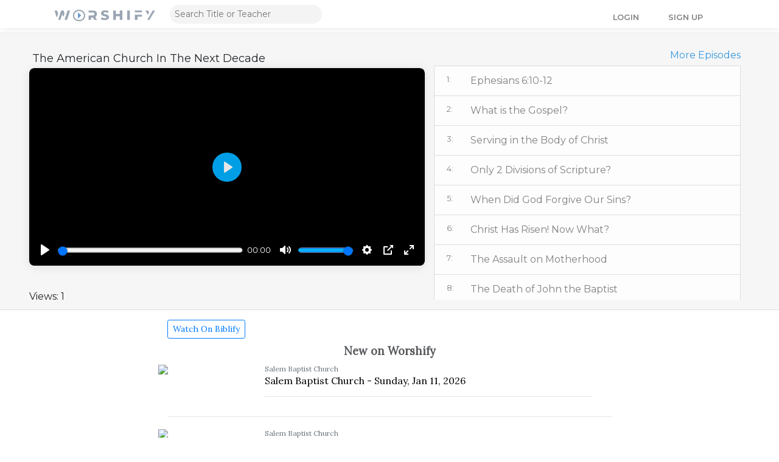

--- FILE ---
content_type: text/html; charset=utf-8
request_url: https://worshify.com/watch/mbm/morning-sermons/9
body_size: 158376
content:



<!DOCTYPE html>
<html>

<head>
    <meta charset="utf-8">
    <meta name="viewport" content="width=device-width, initial-scale=1.0, shrink-to-fit=no">
    <meta name="description" content="Home of Dispensational Teaching!">
        <meta name="apple-mobile-web-app-capable" content="yes">
            <meta name="apple-mobile-web-app-status-bar-style" content="default">
                <link rel="shortcut icon" href="/assets/img/smaller-Worshify-favicon.png" />
                <link rel="apple-touch-icon" href="/assets/img/smaller-Worshify-favicon.png" />
    <link rel="stylesheet" href="/assets/bootstrap/css/bootstrap.min.css">
    <link rel="stylesheet" href="https://fonts.googleapis.com/css?family=Montserrat:400,400i,700,700i,600,600i">
    <link rel="stylesheet" href="https://fonts.googleapis.com/css?family=Abel">
    <link rel="stylesheet" href="https://fonts.googleapis.com/css?family=Advent+Pro">
    <link rel="stylesheet" href="https://fonts.googleapis.com/css?family=Alata">
    <link rel="stylesheet" href="https://fonts.googleapis.com/css?family=Lora">
    <link rel="stylesheet" href="/assets/fonts/fontawesome-all.min.css">
    <link rel="stylesheet" href="/assets/fonts/font-awesome.min.css">
    <link rel="stylesheet" href="/assets/fonts/simple-line-icons.min.css">
    <link rel="stylesheet" href="/assets/fonts/fontawesome5-overrides.min.css">
    <link rel="stylesheet" href="/assets/css/styles.min.css">
    <link rel="stylesheet" href="https://cdnjs.cloudflare.com/ajax/libs/baguettebox.js/1.10.0/baguetteBox.min.css">
       
        <script src="https://ajax.googleapis.com/ajax/libs/jquery/3.5.1/jquery.min.js"></script>
        <script src="https://cdnjs.cloudflare.com/ajax/libs/Swiper/3.3.1/js/swiper.jquery.min.js"></script>
        
<meta name="viewport" content="width=device-width, user-scalable=no"/>
<meta name="Description" content="Pastor Mark addresses the coming challenges American churches will face in the next decade.">
<meta property="og:image" content="https://worshify.com/uploads/playlist-images/owner=5B2A7587-5924-43EB-9B76-5C4FC6946C62-filename=Morning-Sermons.png" />
<meta property="og:image:width" content="1920" />
<meta property="og:image:height" content="1080" />
 <meta property="og:video" content="https://worshify.com/uploads/5B2A7587-5924-43EB-9B76-5C4FC6946C62/F6AD9714-972F-44D3-9F70-88884C679E1A/CC4707E2-262A-4E8D-B899-248549BA07E6/master.m3u8" /><meta property="og:locale" content="en_US" />
<meta property="og:type" content="website" />
<meta property="og:title" content="Dispensational Distinctions:   Lesson From Second Kings" />
<meta property="og:description"
content="In this sermon, Pastor Mark preaches through 2 Kings 13:1-7. " />
<meta property="og:url" content="https://worshify.com/5B2A7587-5924-43EB-9B76-5C4FC6946C62/F6AD9714-972F-44D3-9F70-88884C679E1A/.m3u8" />
<script type="application/ld+json">
{
"@context": "https://schema.org",
"@type": "Article",
"mainEntityOfPage": {
"@type": "WebPage",
"@id": "https://worshify.com/series/morning-sermons/9"
},
"headline": "The American Church In The Next Decade | ["createdAt": 653961600.0, "description": "The purpose of Mark Baze Ministries is to provide sound Bible doctrine by rightly dividing the word of truth.  Go to markbazeministries.org to find our articles and sermons.  Mark Baze is the Pastor of Blue Baptist Church in Blue, Oklahoma.  ", "followers": 0, "id": "5B2A7587-5924-43EB-9B76-5C4FC6946C62", "imageUrl": "Liberty-Baptist-Chapel.png", "name": "Mark Baze Ministries", "owner": ["id": "D7794119-3106-4C04-BD47-CC4A842FE871"], "playlist": [["audioUrl": , "braodcastDay": "Weekday", "broadcastTime": , "createdAt": 742089600.0, "description": "This series is a study of the end times and prophecy.  The Last Days is a topic often avoided by preachers and theologians.  However, we are going to tackle it head on!", "id": "0113F1F8-65EC-4BF1-AC2D-A48142F73869", "imageUrl": "playlist-images/owner=5B2A7587-5924-43EB-9B76-5C4FC6946C62-filename=The-Last-Days.jpeg", "isCurrent": true, "isPublic": true, "pdfUrl": , "playlistEmbedCode": , "podcastSubscribeUrl": , "title": "The Last Days", "updatedAt": 774576000.0, "videoUrl": "this playlist is not empty", "webUrl": "the-last-days"], ["audioUrl": , "braodcastDay": "Weekday", "broadcastTime": , "createdAt": 776476800.0, "description": "A verse by verse study on Hosea.", "id": "12BAD72E-1E7A-4690-833A-613A65BF018F", "imageUrl": "playlist-images/owner=5B2A7587-5924-43EB-9B76-5C4FC6946C62-filename=Hosea---Verse-by-Verse.png", "isCurrent": true, "isPublic": true, "pdfUrl": , "playlistEmbedCode": , "podcastSubscribeUrl": , "title": "Hosea - Verse by Verse", "updatedAt": 777081600.0, "videoUrl": "this playlist is not empty", "webUrl": "hosea---verse-by-verse"], ["audioUrl": , "braodcastDay": "Weekday", "broadcastTime": , "createdAt": 663638400.0, "description": "Pastor Mark Baze addresses the major problems with modern evangelical pastors.  What happened to pastors and how did it all go wrong?  Over the next several weeks, we will figure out just that.  ", "id": "171795C1-B45A-44D4-A7C7-118DF1A430F2", "imageUrl": "playlist-images/owner=5B2A7587-5924-43EB-9B76-5C4FC6946C62-filename=The-Current-Pastor-Crisis.jpg", "isCurrent": true, "isPublic": true, "pdfUrl": , "playlistEmbedCode": , "podcastSubscribeUrl": , "title": "The Current Pastor Crisis", "updatedAt": 667958400.0, "videoUrl": "this playlist is not empty", "webUrl": "the-current-pastor-crisis"], ["audioUrl": , "braodcastDay": "Weekday", "broadcastTime": , "createdAt": 738115200.0, "description": "Pastor Mark leads a verse by verse study through the book of Philippians. ", "id": "189A1366-B4A1-4D90-B4D8-A4B0C9C21BD5", "imageUrl": "playlist-images/owner=5B2A7587-5924-43EB-9B76-5C4FC6946C62-filename=Philippians---Verse-by-Verse.jpg", "isCurrent": true, "isPublic": true, "pdfUrl": , "playlistEmbedCode": , "podcastSubscribeUrl": , "title": "Philippians - Verse by Verse", "updatedAt": 760492800.0, "videoUrl": "this playlist is not empty", "webUrl": "philippians---verse-by-verse"], ["audioUrl": , "braodcastDay": "Weekday", "broadcastTime": , "createdAt": 767059200.0, "description": "Amongst theologians, there are many assumptions and speculations surrounding Abraham.   This study wants to find the Biblical answers to the person and references to this patriarch. ", "id": "2D5CE95F-5CA9-4A47-9CB5-56FAF7729C15", "imageUrl": "playlist-images/owner=5B2A7587-5924-43EB-9B76-5C4FC6946C62-filename=Studying-Abraham:--Finding-the-Biblical-Truth.png", "isCurrent": true, "isPublic": true, "pdfUrl": , "playlistEmbedCode": , "podcastSubscribeUrl": , "title": "Studying Abraham:  Finding the Biblical Truth", "updatedAt": 777340800.0, "videoUrl": "this playlist is not empty", "webUrl": "studying-abraham:--finding-the-biblical-truth"], ["audioUrl": , "braodcastDay": "Weekday", "broadcastTime": , "createdAt": 757728000.0, "description": "In this series, we explain the Biblical basis of our dispensation.", "id": "337AA7AD-80BB-4F6B-AADA-9E196B42488D", "imageUrl": "playlist-images/owner=5B2A7587-5924-43EB-9B76-5C4FC6946C62-filename=Understanding-Our-Dispensation.png", "isCurrent": true, "isPublic": true, "pdfUrl": , "playlistEmbedCode": , "podcastSubscribeUrl": , "title": "Understanding Our Dispensation", "updatedAt": 763171200.0, "videoUrl": "this playlist is not empty", "webUrl": "understanding-our-dispensation"], ["audioUrl": , "braodcastDay": "Weekday", "broadcastTime": , "createdAt": 729907200.0, "description": "Pastor Mark leads a study over various words in the Bible that are often misunderstood.", "id": "35707831-4D99-4C67-B778-38ADC8051664", "imageUrl": "playlist-images/owner=5B2A7587-5924-43EB-9B76-5C4FC6946C62-filename=Defining-the-Words-of-Scripture.jpeg", "isCurrent": true, "isPublic": true, "pdfUrl": , "playlistEmbedCode": , "podcastSubscribeUrl": , "title": "Defining the Words of Scripture", "updatedAt": 736128000.0, "videoUrl": "this playlist is not empty", "webUrl": "defining-the-words-of-scripture"], ["audioUrl": , "braodcastDay": "Weekday", "broadcastTime": "", "createdAt": 745977600.0, "description": "In this series, we analyze the proper interpretation of Jesus`s earthly ministry teachings. ", "id": "39253C42-1B87-49E2-971C-860433E6C347", "imageUrl": "playlist-images/owner=5B2A7587-5924-43EB-9B76-5C4FC6946C62-filename=Understanding-Jesus-Teachings.jpg", "isCurrent": false, "isPublic": true, "pdfUrl": , "playlistEmbedCode": , "podcastSubscribeUrl": , "title": "Understanding Jesus Teachings", "updatedAt": 746409600.0, "videoUrl": , "webUrl": "understanding-jesus's-teachings"], ["audioUrl": , "braodcastDay": "Weekday", "broadcastTime": , "createdAt": 714787200.0, "description": "Pastor Mark leads a study covering the Mystery of Christ and our dispensation of Grace.", "id": "3CE2A653-AEBF-48D5-B461-2B7C1D07DC2F", "imageUrl": "playlist-images/owner=5B2A7587-5924-43EB-9B76-5C4FC6946C62-filename=The-Mystery-of-Christ.png", "isCurrent": true, "isPublic": true, "pdfUrl": , "playlistEmbedCode": , "podcastSubscribeUrl": , "title": "The Mystery of Christ", "updatedAt": 721699200.0, "videoUrl": "this playlist is not empty", "webUrl": "the-mystery-of-christ"], ["audioUrl": , "braodcastDay": "Weekday", "broadcastTime": , "createdAt": 762307200.0, "description": "In this series, Pastor Mark explores different positions on questions as if he was asked. ", "id": "3FAA54BD-22C2-4EDE-B8C5-4AE84B7135FF", "imageUrl": "playlist-images/owner=5B2A7587-5924-43EB-9B76-5C4FC6946C62-filename=If-They-Asked.png", "isCurrent": true, "isPublic": true, "pdfUrl": , "playlistEmbedCode": , "podcastSubscribeUrl": , "title": "If They Asked", "updatedAt": 766454400.0, "videoUrl": "this playlist is not empty", "webUrl": "if-they-asked"], ["audioUrl": , "braodcastDay": "Weekday", "broadcastTime": , "createdAt": 736214400.0, "description": "This series offers a new format for providing sound doctrine!  Let's defend the faith!", "id": "5AEFB368-8ACD-48EE-848D-BBB57C1D4A7F", "imageUrl": "playlist-images/owner=5B2A7587-5924-43EB-9B76-5C4FC6946C62-filename=Defending-the-Faith.png", "isCurrent": true, "isPublic": true, "pdfUrl": , "playlistEmbedCode": , "podcastSubscribeUrl": , "title": "Defending the Faith", "updatedAt": 740620800.0, "videoUrl": "this playlist is not empty", "webUrl": "defending-the-faith"], ["audioUrl": , "braodcastDay": "Weekday", "broadcastTime": , "createdAt": 764812800.0, "description": "In our 2025 Bible conference, we will be addressing common mistakes made by pastors, professors, and congregations when they study the Bible!", "id": "8B6D074C-39C2-425A-87DF-55B8DE5A74A2", "imageUrl": "playlist-images/owner=5B2A7587-5924-43EB-9B76-5C4FC6946C62-filename=Addressing-Common-Bible-Study-Mistakes.png", "isCurrent": true, "isPublic": true, "pdfUrl": , "playlistEmbedCode": , "podcastSubscribeUrl": , "title": "Addressing Common Bible Study Mistakes", "updatedAt": 764985600.0, "videoUrl": "this playlist is not empty", "webUrl": "addressing-common-bible-study-mistakes"], ["audioUrl": , "braodcastDay": "Weekday", "broadcastTime": , "createdAt": 733276800.0, "description": "In this three part Bible conference, Pastor Mark defends a literal interpretation of Genesis. ", "id": "8D4F17A2-41C2-4B99-8651-55C3084B82CD", "imageUrl": "playlist-images/owner=5B2A7587-5924-43EB-9B76-5C4FC6946C62-filename=The-Integrity-of-Scripture:--From-Creation-to-Flood.png", "isCurrent": true, "isPublic": true, "pdfUrl": , "playlistEmbedCode": , "podcastSubscribeUrl": , "title": "The Integrity of Scripture:  From Creation to Flood", "updatedAt": 733708800.0, "videoUrl": "this playlist is not empty", "webUrl": "the-integrity-of-scripture:--from-creation-to-flood"], ["audioUrl": , "braodcastDay": "Weekday", "broadcastTime": , "createdAt": 669686400.0, "description": "Pastor Mark leads a study through the mysterious accounts seen throughout the Old Testament. ", "id": "8DE04965-CC50-40D5-B4E7-DB75951D20FD", "imageUrl": "playlist-images/owner=5B2A7587-5924-43EB-9B76-5C4FC6946C62-filename=Ten-Intriguing-Mysteries-of-the-Old-Testament:--Sleuthing-the-Scripture.jpg", "isCurrent": true, "isPublic": true, "pdfUrl": , "playlistEmbedCode": , "podcastSubscribeUrl": , "title": "Ten Intriguing Mysteries of the Old Testament:  Sleuthing the Scripture", "updatedAt": 676339200.0, "videoUrl": "this playlist is not empty", "webUrl": "ten-intriguing-mysteries-of-the-old-testament:--sleuthing-the-scripture"], ["audioUrl": , "braodcastDay": "Weekday", "broadcastTime": , "createdAt": 725760000.0, "description": "We defend the faith, family, and fellowship all while covering current events and theology!", "id": "968D1F44-36A1-4053-94D7-E9D5334453C1", "imageUrl": "playlist-images/owner=5B2A7587-5924-43EB-9B76-5C4FC6946C62-filename=Shields-and-Arrows.jpg", "isCurrent": true, "isPublic": true, "pdfUrl": , "playlistEmbedCode": , "podcastSubscribeUrl": , "title": "Shields and Arrows", "updatedAt": 777513600.0, "videoUrl": "this playlist is not empty", "webUrl": "shields-and-arrows"], ["audioUrl": , "braodcastDay": "Weekday", "broadcastTime": , "createdAt": 659750400.0, "description": "Pastor Mark Baze teaches a three part Christmas series taking a close, doctrinal look at the significance of the birth, life, and resurrection of Jesus.", "id": "9B9F38B4-FB69-46C8-BB62-FA18640B5508", "imageUrl": "playlist-images/owner=5B2A7587-5924-43EB-9B76-5C4FC6946C62-filename=Tis-the-Season:--A-Doctrinal-Christmas-Series.jpg", "isCurrent": false, "isPublic": true, "pdfUrl": , "playlistEmbedCode": , "podcastSubscribeUrl": , "title": "Tis the Season:  A Doctrinal Christmas Series", "updatedAt": 661564800.0, "videoUrl": "this playlist is not empty", "webUrl": "tis-the-season:--a-doctrinal-christmas-series"], ["audioUrl": , "braodcastDay": "Weekday", "broadcastTime": "", "createdAt": 738633600.0, "description": "In this three part series, we investigate the Doctrine of Preservation.", "id": "A21F6A5E-4127-4F48-A5FF-0AE54271A422", "imageUrl": "playlist-images/owner=5B2A7587-5924-43EB-9B76-5C4FC6946C62-filename=Gods-Preserved-Word.jpg", "isCurrent": false, "isPublic": true, "pdfUrl": , "playlistEmbedCode": , "podcastSubscribeUrl": , "title": "Gods Preserved Word", "updatedAt": 744508800.0, "videoUrl": "this playlist is not empty", "webUrl": "god's-preserved-word"], ["audioUrl": , "braodcastDay": "Weekday", "broadcastTime": , "createdAt": 769219200.0, "description": "In this series, we teach on how to put sound doctrine into practice.", "id": "A2D6FF9C-BBB0-472A-B794-44F6D3FDE2EC", "imageUrl": "playlist-images/owner=5B2A7587-5924-43EB-9B76-5C4FC6946C62-filename=Doctrine-in-Practice.png", "isCurrent": true, "isPublic": true, "pdfUrl": , "playlistEmbedCode": , "podcastSubscribeUrl": , "title": "Doctrine in Practice", "updatedAt": 775872000.0, "videoUrl": "this playlist is not empty", "webUrl": "doctrine-in-practice"], ["audioUrl": , "braodcastDay": "Weekday", "broadcastTime": , "createdAt": 678153600.0, "description": "Pastor Mark covers a variety of passages and topics from Scripture. ", "id": "AE638769-0AE3-4644-B78E-671C58FAB023", "imageUrl": "playlist-images/owner=5B2A7587-5924-43EB-9B76-5C4FC6946C62-filename=Bible-Study.jpg", "isCurrent": true, "isPublic": true, "pdfUrl": , "playlistEmbedCode": , "podcastSubscribeUrl": , "title": "Bible Study", "updatedAt": 705974400.0, "videoUrl": "this playlist is not empty", "webUrl": "bible-study"], ["audioUrl": , "braodcastDay": "Weekday", "broadcastTime": , "createdAt": 722822400.0, "description": "In this series, Pastor Mark goes through the history of the Bible, how it was assembled, why these 66 books; and matters concerning translation and division within scripture. ", "id": "B39C9339-161D-4641-AAC7-79EFD0E84694", "imageUrl": "playlist-images/owner=5B2A7587-5924-43EB-9B76-5C4FC6946C62-filename=Getting-to-Know-Your-Bible.jpg", "isCurrent": true, "isPublic": true, "pdfUrl": , "playlistEmbedCode": , "podcastSubscribeUrl": , "title": "Getting to Know Your Bible", "updatedAt": 729302400.0, "videoUrl": "this playlist is not empty", "webUrl": "getting-to-know-your-bible"], ["audioUrl": , "braodcastDay": "Weekday", "broadcastTime": , "createdAt": 740188800.0, "description": "", "id": "BBED7442-7332-450C-9129-48FA6E58AB5A", "imageUrl": "playlist-images/owner=5B2A7587-5924-43EB-9B76-5C4FC6946C62-filename=Misapplied?--Questioning-Doctrine-Derived-from-Bible-Stories.jpg", "isCurrent": true, "isPublic": true, "pdfUrl": , "playlistEmbedCode": , "podcastSubscribeUrl": , "title": "Misapplied?  Questioning Doctrine Derived from Bible Stories", "updatedAt": 744768000.0, "videoUrl": "this playlist is not empty", "webUrl": "misapplied--questioning-doctrine-derived-from-bible-stories"], ["audioUrl": , "braodcastDay": "Weekday", "broadcastTime": , "createdAt": 745286400.0, "description": "A collection of our Sunday School lessons. ", "id": "C33B9B7F-C0AC-41A0-B834-9F3D49610908", "imageUrl": "playlist-images/owner=5B2A7587-5924-43EB-9B76-5C4FC6946C62-filename=Sunday-School.png", "isCurrent": true, "isPublic": true, "pdfUrl": , "playlistEmbedCode": , "podcastSubscribeUrl": , "title": "Sunday School", "updatedAt": 757123200.0, "videoUrl": "this playlist is not empty", "webUrl": "sunday-school"], ["audioUrl": , "braodcastDay": "Weekday", "broadcastTime": , "createdAt": 775267200.0, "description": "In this series, we provide an over all guide to the Greek Scriptures. ", "id": "D0193AB2-9D66-4D4B-B59C-0322EE423B07", "imageUrl": "playlist-images/owner=5B2A7587-5924-43EB-9B76-5C4FC6946C62-filename=A-Guide-to-the-Greek-Scriptures.png", "isCurrent": true, "isPublic": true, "pdfUrl": , "playlistEmbedCode": , "podcastSubscribeUrl": , "title": "A Guide to the Greek Scriptures", "updatedAt": 777081600.0, "videoUrl": "this playlist is not empty", "webUrl": "a-guide-to-the-greek-scriptures"], ["audioUrl": , "braodcastDay": "Weekday", "broadcastTime": , "createdAt": 665193600.0, "description": "Mark William takes the pulpit to fill in for Mark Bayes. Get ready for some good teaching! ", "id": "DEF969E6-7B50-4FBD-A67C-C55B627AB7D2", "imageUrl": "playlist-images/owner=5B2A7587-5924-43EB-9B76-5C4FC6946C62-filename=Stand-in-Speaker:-Mark-Williams.png", "isCurrent": true, "isPublic": true, "pdfUrl": , "playlistEmbedCode": , "podcastSubscribeUrl": , "title": "Stand-in Speaker: Mark Williams", "updatedAt": 677289600.0, "videoUrl": "this playlist is not empty", "webUrl": "stand-in-speaker:-mark-williams"], ["audioUrl": , "braodcastDay": "Weekday", "broadcastTime": , "createdAt": 737251200.0, "description": "In this series, we study the book of Jonah verse by verse. ", "id": "DF68A58E-A455-49CC-91C2-E526C7727610", "imageUrl": "playlist-images/owner=5B2A7587-5924-43EB-9B76-5C4FC6946C62-filename=Jonah:-Verse-by-Verse-[Wayward-Prophet?--Or-More-Beneath-the-Surface?].jpeg", "isCurrent": true, "isPublic": true, "pdfUrl": , "playlistEmbedCode": , "podcastSubscribeUrl": , "title": "Jonah: Verse by Verse [Wayward Prophet?  Or More Beneath the Surface?]", "updatedAt": 742089600.0, "videoUrl": "this playlist is not empty", "webUrl": "jonah:-verse-by-verse-[wayward-prophet--or-more-beneath-the-surface]"], ["audioUrl": , "braodcastDay": "Weekday", "broadcastTime": , "createdAt": 703900800.0, "description": "Pastor Mark teaches a short series on how to have a strong church.", "id": "E7FF3841-3BFA-4D82-BE59-C7080054E468", "imageUrl": "playlist-images/owner=5B2A7587-5924-43EB-9B76-5C4FC6946C62-filename=The-Foundation-of-a-Strong-Church.jpg", "isCurrent": true, "isPublic": true, "pdfUrl": , "playlistEmbedCode": , "podcastSubscribeUrl": , "title": "The Foundation of a Strong Church", "updatedAt": 706320000.0, "videoUrl": "this playlist is not empty", "webUrl": "the-foundation-of-a-strong-church"], ["audioUrl": , "braodcastDay": "Wednesday", "broadcastTime": , "createdAt": 654825600.0, "description": "A short study through Esther, broken into about 20 minutes sessions.  Lead by Pastor Mark Baze.", "id": "F47E07E0-FB15-4CC0-ADAC-789319FB1801", "imageUrl": "playlist-images/owner=5B2A7587-5924-43EB-9B76-5C4FC6946C62-filename=The-Book-of-Esther.png", "isCurrent": true, "isPublic": true, "pdfUrl": , "playlistEmbedCode": , "podcastSubscribeUrl": , "title": "The Book of Esther", "updatedAt": 663120000.0, "videoUrl": "this playlist is not empty", "webUrl": "the-book-of-esther"], ["audioUrl": , "braodcastDay": "Weekday", "broadcastTime": , "createdAt": 669427200.0, "description": "", "id": "F6AD9714-972F-44D3-9F70-88884C679E1A", "imageUrl": "playlist-images/owner=5B2A7587-5924-43EB-9B76-5C4FC6946C62-filename=Morning-Sermons.png", "isCurrent": true, "isPublic": true, "pdfUrl": , "playlistEmbedCode": , "podcastSubscribeUrl": , "title": "Morning Sermons", "updatedAt": 768009600.0, "videoUrl": "this playlist is not empty", "webUrl": "morning-sermons"], ["audioUrl": , "braodcastDay": "Weekday", "broadcastTime": "", "createdAt": 654566400.0, "description": "Pastor Mark Baze teaches verse by verse through The Gospel of Matthew", "id": "FC462C5B-0CA7-46B6-88AD-22926C40A216", "imageUrl": "playlist-images/owner=04B9994D-8245-4CC1-9D1A-F36A54436BDC-filename=The-Gospel-of-Matthew.jpg", "isCurrent": false, "isPublic": true, "pdfUrl": , "playlistEmbedCode": , "podcastSubscribeUrl": , "title": "The Gospel of Matthew", "updatedAt": 703296000.0, "videoUrl": "this playlist is not empty", "webUrl": "the-gospel-of-matthew"]], "social": , "url": "mbm", "website": "https://markbazeministries.org"] | Worshify",
"inLanguage": "en-US",
"name": "The American Church In The Next Decade | ["createdAt": 653961600.0, "description": "The purpose of Mark Baze Ministries is to provide sound Bible doctrine by rightly dividing the word of truth.  Go to markbazeministries.org to find our articles and sermons.  Mark Baze is the Pastor of Blue Baptist Church in Blue, Oklahoma.  ", "followers": 0, "id": "5B2A7587-5924-43EB-9B76-5C4FC6946C62", "imageUrl": "Liberty-Baptist-Chapel.png", "name": "Mark Baze Ministries", "owner": ["id": "D7794119-3106-4C04-BD47-CC4A842FE871"], "playlist": [["audioUrl": , "braodcastDay": "Weekday", "broadcastTime": , "createdAt": 742089600.0, "description": "This series is a study of the end times and prophecy.  The Last Days is a topic often avoided by preachers and theologians.  However, we are going to tackle it head on!", "id": "0113F1F8-65EC-4BF1-AC2D-A48142F73869", "imageUrl": "playlist-images/owner=5B2A7587-5924-43EB-9B76-5C4FC6946C62-filename=The-Last-Days.jpeg", "isCurrent": true, "isPublic": true, "pdfUrl": , "playlistEmbedCode": , "podcastSubscribeUrl": , "title": "The Last Days", "updatedAt": 774576000.0, "videoUrl": "this playlist is not empty", "webUrl": "the-last-days"], ["audioUrl": , "braodcastDay": "Weekday", "broadcastTime": , "createdAt": 776476800.0, "description": "A verse by verse study on Hosea.", "id": "12BAD72E-1E7A-4690-833A-613A65BF018F", "imageUrl": "playlist-images/owner=5B2A7587-5924-43EB-9B76-5C4FC6946C62-filename=Hosea---Verse-by-Verse.png", "isCurrent": true, "isPublic": true, "pdfUrl": , "playlistEmbedCode": , "podcastSubscribeUrl": , "title": "Hosea - Verse by Verse", "updatedAt": 777081600.0, "videoUrl": "this playlist is not empty", "webUrl": "hosea---verse-by-verse"], ["audioUrl": , "braodcastDay": "Weekday", "broadcastTime": , "createdAt": 663638400.0, "description": "Pastor Mark Baze addresses the major problems with modern evangelical pastors.  What happened to pastors and how did it all go wrong?  Over the next several weeks, we will figure out just that.  ", "id": "171795C1-B45A-44D4-A7C7-118DF1A430F2", "imageUrl": "playlist-images/owner=5B2A7587-5924-43EB-9B76-5C4FC6946C62-filename=The-Current-Pastor-Crisis.jpg", "isCurrent": true, "isPublic": true, "pdfUrl": , "playlistEmbedCode": , "podcastSubscribeUrl": , "title": "The Current Pastor Crisis", "updatedAt": 667958400.0, "videoUrl": "this playlist is not empty", "webUrl": "the-current-pastor-crisis"], ["audioUrl": , "braodcastDay": "Weekday", "broadcastTime": , "createdAt": 738115200.0, "description": "Pastor Mark leads a verse by verse study through the book of Philippians. ", "id": "189A1366-B4A1-4D90-B4D8-A4B0C9C21BD5", "imageUrl": "playlist-images/owner=5B2A7587-5924-43EB-9B76-5C4FC6946C62-filename=Philippians---Verse-by-Verse.jpg", "isCurrent": true, "isPublic": true, "pdfUrl": , "playlistEmbedCode": , "podcastSubscribeUrl": , "title": "Philippians - Verse by Verse", "updatedAt": 760492800.0, "videoUrl": "this playlist is not empty", "webUrl": "philippians---verse-by-verse"], ["audioUrl": , "braodcastDay": "Weekday", "broadcastTime": , "createdAt": 767059200.0, "description": "Amongst theologians, there are many assumptions and speculations surrounding Abraham.   This study wants to find the Biblical answers to the person and references to this patriarch. ", "id": "2D5CE95F-5CA9-4A47-9CB5-56FAF7729C15", "imageUrl": "playlist-images/owner=5B2A7587-5924-43EB-9B76-5C4FC6946C62-filename=Studying-Abraham:--Finding-the-Biblical-Truth.png", "isCurrent": true, "isPublic": true, "pdfUrl": , "playlistEmbedCode": , "podcastSubscribeUrl": , "title": "Studying Abraham:  Finding the Biblical Truth", "updatedAt": 777340800.0, "videoUrl": "this playlist is not empty", "webUrl": "studying-abraham:--finding-the-biblical-truth"], ["audioUrl": , "braodcastDay": "Weekday", "broadcastTime": , "createdAt": 757728000.0, "description": "In this series, we explain the Biblical basis of our dispensation.", "id": "337AA7AD-80BB-4F6B-AADA-9E196B42488D", "imageUrl": "playlist-images/owner=5B2A7587-5924-43EB-9B76-5C4FC6946C62-filename=Understanding-Our-Dispensation.png", "isCurrent": true, "isPublic": true, "pdfUrl": , "playlistEmbedCode": , "podcastSubscribeUrl": , "title": "Understanding Our Dispensation", "updatedAt": 763171200.0, "videoUrl": "this playlist is not empty", "webUrl": "understanding-our-dispensation"], ["audioUrl": , "braodcastDay": "Weekday", "broadcastTime": , "createdAt": 729907200.0, "description": "Pastor Mark leads a study over various words in the Bible that are often misunderstood.", "id": "35707831-4D99-4C67-B778-38ADC8051664", "imageUrl": "playlist-images/owner=5B2A7587-5924-43EB-9B76-5C4FC6946C62-filename=Defining-the-Words-of-Scripture.jpeg", "isCurrent": true, "isPublic": true, "pdfUrl": , "playlistEmbedCode": , "podcastSubscribeUrl": , "title": "Defining the Words of Scripture", "updatedAt": 736128000.0, "videoUrl": "this playlist is not empty", "webUrl": "defining-the-words-of-scripture"], ["audioUrl": , "braodcastDay": "Weekday", "broadcastTime": "", "createdAt": 745977600.0, "description": "In this series, we analyze the proper interpretation of Jesus`s earthly ministry teachings. ", "id": "39253C42-1B87-49E2-971C-860433E6C347", "imageUrl": "playlist-images/owner=5B2A7587-5924-43EB-9B76-5C4FC6946C62-filename=Understanding-Jesus-Teachings.jpg", "isCurrent": false, "isPublic": true, "pdfUrl": , "playlistEmbedCode": , "podcastSubscribeUrl": , "title": "Understanding Jesus Teachings", "updatedAt": 746409600.0, "videoUrl": , "webUrl": "understanding-jesus's-teachings"], ["audioUrl": , "braodcastDay": "Weekday", "broadcastTime": , "createdAt": 714787200.0, "description": "Pastor Mark leads a study covering the Mystery of Christ and our dispensation of Grace.", "id": "3CE2A653-AEBF-48D5-B461-2B7C1D07DC2F", "imageUrl": "playlist-images/owner=5B2A7587-5924-43EB-9B76-5C4FC6946C62-filename=The-Mystery-of-Christ.png", "isCurrent": true, "isPublic": true, "pdfUrl": , "playlistEmbedCode": , "podcastSubscribeUrl": , "title": "The Mystery of Christ", "updatedAt": 721699200.0, "videoUrl": "this playlist is not empty", "webUrl": "the-mystery-of-christ"], ["audioUrl": , "braodcastDay": "Weekday", "broadcastTime": , "createdAt": 762307200.0, "description": "In this series, Pastor Mark explores different positions on questions as if he was asked. ", "id": "3FAA54BD-22C2-4EDE-B8C5-4AE84B7135FF", "imageUrl": "playlist-images/owner=5B2A7587-5924-43EB-9B76-5C4FC6946C62-filename=If-They-Asked.png", "isCurrent": true, "isPublic": true, "pdfUrl": , "playlistEmbedCode": , "podcastSubscribeUrl": , "title": "If They Asked", "updatedAt": 766454400.0, "videoUrl": "this playlist is not empty", "webUrl": "if-they-asked"], ["audioUrl": , "braodcastDay": "Weekday", "broadcastTime": , "createdAt": 736214400.0, "description": "This series offers a new format for providing sound doctrine!  Let's defend the faith!", "id": "5AEFB368-8ACD-48EE-848D-BBB57C1D4A7F", "imageUrl": "playlist-images/owner=5B2A7587-5924-43EB-9B76-5C4FC6946C62-filename=Defending-the-Faith.png", "isCurrent": true, "isPublic": true, "pdfUrl": , "playlistEmbedCode": , "podcastSubscribeUrl": , "title": "Defending the Faith", "updatedAt": 740620800.0, "videoUrl": "this playlist is not empty", "webUrl": "defending-the-faith"], ["audioUrl": , "braodcastDay": "Weekday", "broadcastTime": , "createdAt": 764812800.0, "description": "In our 2025 Bible conference, we will be addressing common mistakes made by pastors, professors, and congregations when they study the Bible!", "id": "8B6D074C-39C2-425A-87DF-55B8DE5A74A2", "imageUrl": "playlist-images/owner=5B2A7587-5924-43EB-9B76-5C4FC6946C62-filename=Addressing-Common-Bible-Study-Mistakes.png", "isCurrent": true, "isPublic": true, "pdfUrl": , "playlistEmbedCode": , "podcastSubscribeUrl": , "title": "Addressing Common Bible Study Mistakes", "updatedAt": 764985600.0, "videoUrl": "this playlist is not empty", "webUrl": "addressing-common-bible-study-mistakes"], ["audioUrl": , "braodcastDay": "Weekday", "broadcastTime": , "createdAt": 733276800.0, "description": "In this three part Bible conference, Pastor Mark defends a literal interpretation of Genesis. ", "id": "8D4F17A2-41C2-4B99-8651-55C3084B82CD", "imageUrl": "playlist-images/owner=5B2A7587-5924-43EB-9B76-5C4FC6946C62-filename=The-Integrity-of-Scripture:--From-Creation-to-Flood.png", "isCurrent": true, "isPublic": true, "pdfUrl": , "playlistEmbedCode": , "podcastSubscribeUrl": , "title": "The Integrity of Scripture:  From Creation to Flood", "updatedAt": 733708800.0, "videoUrl": "this playlist is not empty", "webUrl": "the-integrity-of-scripture:--from-creation-to-flood"], ["audioUrl": , "braodcastDay": "Weekday", "broadcastTime": , "createdAt": 669686400.0, "description": "Pastor Mark leads a study through the mysterious accounts seen throughout the Old Testament. ", "id": "8DE04965-CC50-40D5-B4E7-DB75951D20FD", "imageUrl": "playlist-images/owner=5B2A7587-5924-43EB-9B76-5C4FC6946C62-filename=Ten-Intriguing-Mysteries-of-the-Old-Testament:--Sleuthing-the-Scripture.jpg", "isCurrent": true, "isPublic": true, "pdfUrl": , "playlistEmbedCode": , "podcastSubscribeUrl": , "title": "Ten Intriguing Mysteries of the Old Testament:  Sleuthing the Scripture", "updatedAt": 676339200.0, "videoUrl": "this playlist is not empty", "webUrl": "ten-intriguing-mysteries-of-the-old-testament:--sleuthing-the-scripture"], ["audioUrl": , "braodcastDay": "Weekday", "broadcastTime": , "createdAt": 725760000.0, "description": "We defend the faith, family, and fellowship all while covering current events and theology!", "id": "968D1F44-36A1-4053-94D7-E9D5334453C1", "imageUrl": "playlist-images/owner=5B2A7587-5924-43EB-9B76-5C4FC6946C62-filename=Shields-and-Arrows.jpg", "isCurrent": true, "isPublic": true, "pdfUrl": , "playlistEmbedCode": , "podcastSubscribeUrl": , "title": "Shields and Arrows", "updatedAt": 777513600.0, "videoUrl": "this playlist is not empty", "webUrl": "shields-and-arrows"], ["audioUrl": , "braodcastDay": "Weekday", "broadcastTime": , "createdAt": 659750400.0, "description": "Pastor Mark Baze teaches a three part Christmas series taking a close, doctrinal look at the significance of the birth, life, and resurrection of Jesus.", "id": "9B9F38B4-FB69-46C8-BB62-FA18640B5508", "imageUrl": "playlist-images/owner=5B2A7587-5924-43EB-9B76-5C4FC6946C62-filename=Tis-the-Season:--A-Doctrinal-Christmas-Series.jpg", "isCurrent": false, "isPublic": true, "pdfUrl": , "playlistEmbedCode": , "podcastSubscribeUrl": , "title": "Tis the Season:  A Doctrinal Christmas Series", "updatedAt": 661564800.0, "videoUrl": "this playlist is not empty", "webUrl": "tis-the-season:--a-doctrinal-christmas-series"], ["audioUrl": , "braodcastDay": "Weekday", "broadcastTime": "", "createdAt": 738633600.0, "description": "In this three part series, we investigate the Doctrine of Preservation.", "id": "A21F6A5E-4127-4F48-A5FF-0AE54271A422", "imageUrl": "playlist-images/owner=5B2A7587-5924-43EB-9B76-5C4FC6946C62-filename=Gods-Preserved-Word.jpg", "isCurrent": false, "isPublic": true, "pdfUrl": , "playlistEmbedCode": , "podcastSubscribeUrl": , "title": "Gods Preserved Word", "updatedAt": 744508800.0, "videoUrl": "this playlist is not empty", "webUrl": "god's-preserved-word"], ["audioUrl": , "braodcastDay": "Weekday", "broadcastTime": , "createdAt": 769219200.0, "description": "In this series, we teach on how to put sound doctrine into practice.", "id": "A2D6FF9C-BBB0-472A-B794-44F6D3FDE2EC", "imageUrl": "playlist-images/owner=5B2A7587-5924-43EB-9B76-5C4FC6946C62-filename=Doctrine-in-Practice.png", "isCurrent": true, "isPublic": true, "pdfUrl": , "playlistEmbedCode": , "podcastSubscribeUrl": , "title": "Doctrine in Practice", "updatedAt": 775872000.0, "videoUrl": "this playlist is not empty", "webUrl": "doctrine-in-practice"], ["audioUrl": , "braodcastDay": "Weekday", "broadcastTime": , "createdAt": 678153600.0, "description": "Pastor Mark covers a variety of passages and topics from Scripture. ", "id": "AE638769-0AE3-4644-B78E-671C58FAB023", "imageUrl": "playlist-images/owner=5B2A7587-5924-43EB-9B76-5C4FC6946C62-filename=Bible-Study.jpg", "isCurrent": true, "isPublic": true, "pdfUrl": , "playlistEmbedCode": , "podcastSubscribeUrl": , "title": "Bible Study", "updatedAt": 705974400.0, "videoUrl": "this playlist is not empty", "webUrl": "bible-study"], ["audioUrl": , "braodcastDay": "Weekday", "broadcastTime": , "createdAt": 722822400.0, "description": "In this series, Pastor Mark goes through the history of the Bible, how it was assembled, why these 66 books; and matters concerning translation and division within scripture. ", "id": "B39C9339-161D-4641-AAC7-79EFD0E84694", "imageUrl": "playlist-images/owner=5B2A7587-5924-43EB-9B76-5C4FC6946C62-filename=Getting-to-Know-Your-Bible.jpg", "isCurrent": true, "isPublic": true, "pdfUrl": , "playlistEmbedCode": , "podcastSubscribeUrl": , "title": "Getting to Know Your Bible", "updatedAt": 729302400.0, "videoUrl": "this playlist is not empty", "webUrl": "getting-to-know-your-bible"], ["audioUrl": , "braodcastDay": "Weekday", "broadcastTime": , "createdAt": 740188800.0, "description": "", "id": "BBED7442-7332-450C-9129-48FA6E58AB5A", "imageUrl": "playlist-images/owner=5B2A7587-5924-43EB-9B76-5C4FC6946C62-filename=Misapplied?--Questioning-Doctrine-Derived-from-Bible-Stories.jpg", "isCurrent": true, "isPublic": true, "pdfUrl": , "playlistEmbedCode": , "podcastSubscribeUrl": , "title": "Misapplied?  Questioning Doctrine Derived from Bible Stories", "updatedAt": 744768000.0, "videoUrl": "this playlist is not empty", "webUrl": "misapplied--questioning-doctrine-derived-from-bible-stories"], ["audioUrl": , "braodcastDay": "Weekday", "broadcastTime": , "createdAt": 745286400.0, "description": "A collection of our Sunday School lessons. ", "id": "C33B9B7F-C0AC-41A0-B834-9F3D49610908", "imageUrl": "playlist-images/owner=5B2A7587-5924-43EB-9B76-5C4FC6946C62-filename=Sunday-School.png", "isCurrent": true, "isPublic": true, "pdfUrl": , "playlistEmbedCode": , "podcastSubscribeUrl": , "title": "Sunday School", "updatedAt": 757123200.0, "videoUrl": "this playlist is not empty", "webUrl": "sunday-school"], ["audioUrl": , "braodcastDay": "Weekday", "broadcastTime": , "createdAt": 775267200.0, "description": "In this series, we provide an over all guide to the Greek Scriptures. ", "id": "D0193AB2-9D66-4D4B-B59C-0322EE423B07", "imageUrl": "playlist-images/owner=5B2A7587-5924-43EB-9B76-5C4FC6946C62-filename=A-Guide-to-the-Greek-Scriptures.png", "isCurrent": true, "isPublic": true, "pdfUrl": , "playlistEmbedCode": , "podcastSubscribeUrl": , "title": "A Guide to the Greek Scriptures", "updatedAt": 777081600.0, "videoUrl": "this playlist is not empty", "webUrl": "a-guide-to-the-greek-scriptures"], ["audioUrl": , "braodcastDay": "Weekday", "broadcastTime": , "createdAt": 665193600.0, "description": "Mark William takes the pulpit to fill in for Mark Bayes. Get ready for some good teaching! ", "id": "DEF969E6-7B50-4FBD-A67C-C55B627AB7D2", "imageUrl": "playlist-images/owner=5B2A7587-5924-43EB-9B76-5C4FC6946C62-filename=Stand-in-Speaker:-Mark-Williams.png", "isCurrent": true, "isPublic": true, "pdfUrl": , "playlistEmbedCode": , "podcastSubscribeUrl": , "title": "Stand-in Speaker: Mark Williams", "updatedAt": 677289600.0, "videoUrl": "this playlist is not empty", "webUrl": "stand-in-speaker:-mark-williams"], ["audioUrl": , "braodcastDay": "Weekday", "broadcastTime": , "createdAt": 737251200.0, "description": "In this series, we study the book of Jonah verse by verse. ", "id": "DF68A58E-A455-49CC-91C2-E526C7727610", "imageUrl": "playlist-images/owner=5B2A7587-5924-43EB-9B76-5C4FC6946C62-filename=Jonah:-Verse-by-Verse-[Wayward-Prophet?--Or-More-Beneath-the-Surface?].jpeg", "isCurrent": true, "isPublic": true, "pdfUrl": , "playlistEmbedCode": , "podcastSubscribeUrl": , "title": "Jonah: Verse by Verse [Wayward Prophet?  Or More Beneath the Surface?]", "updatedAt": 742089600.0, "videoUrl": "this playlist is not empty", "webUrl": "jonah:-verse-by-verse-[wayward-prophet--or-more-beneath-the-surface]"], ["audioUrl": , "braodcastDay": "Weekday", "broadcastTime": , "createdAt": 703900800.0, "description": "Pastor Mark teaches a short series on how to have a strong church.", "id": "E7FF3841-3BFA-4D82-BE59-C7080054E468", "imageUrl": "playlist-images/owner=5B2A7587-5924-43EB-9B76-5C4FC6946C62-filename=The-Foundation-of-a-Strong-Church.jpg", "isCurrent": true, "isPublic": true, "pdfUrl": , "playlistEmbedCode": , "podcastSubscribeUrl": , "title": "The Foundation of a Strong Church", "updatedAt": 706320000.0, "videoUrl": "this playlist is not empty", "webUrl": "the-foundation-of-a-strong-church"], ["audioUrl": , "braodcastDay": "Wednesday", "broadcastTime": , "createdAt": 654825600.0, "description": "A short study through Esther, broken into about 20 minutes sessions.  Lead by Pastor Mark Baze.", "id": "F47E07E0-FB15-4CC0-ADAC-789319FB1801", "imageUrl": "playlist-images/owner=5B2A7587-5924-43EB-9B76-5C4FC6946C62-filename=The-Book-of-Esther.png", "isCurrent": true, "isPublic": true, "pdfUrl": , "playlistEmbedCode": , "podcastSubscribeUrl": , "title": "The Book of Esther", "updatedAt": 663120000.0, "videoUrl": "this playlist is not empty", "webUrl": "the-book-of-esther"], ["audioUrl": , "braodcastDay": "Weekday", "broadcastTime": , "createdAt": 669427200.0, "description": "", "id": "F6AD9714-972F-44D3-9F70-88884C679E1A", "imageUrl": "playlist-images/owner=5B2A7587-5924-43EB-9B76-5C4FC6946C62-filename=Morning-Sermons.png", "isCurrent": true, "isPublic": true, "pdfUrl": , "playlistEmbedCode": , "podcastSubscribeUrl": , "title": "Morning Sermons", "updatedAt": 768009600.0, "videoUrl": "this playlist is not empty", "webUrl": "morning-sermons"], ["audioUrl": , "braodcastDay": "Weekday", "broadcastTime": "", "createdAt": 654566400.0, "description": "Pastor Mark Baze teaches verse by verse through The Gospel of Matthew", "id": "FC462C5B-0CA7-46B6-88AD-22926C40A216", "imageUrl": "playlist-images/owner=04B9994D-8245-4CC1-9D1A-F36A54436BDC-filename=The-Gospel-of-Matthew.jpg", "isCurrent": false, "isPublic": true, "pdfUrl": , "playlistEmbedCode": , "podcastSubscribeUrl": , "title": "The Gospel of Matthew", "updatedAt": 703296000.0, "videoUrl": "this playlist is not empty", "webUrl": "the-gospel-of-matthew"]], "social": , "url": "mbm", "website": "https://markbazeministries.org"] | Worshify",
"isPartOf": {
"@id": "https://worshify.com/#website"
},
"image": [
"/uploads/playlist-images/owner=5B2A7587-5924-43EB-9B76-5C4FC6946C62-filename=Morning-Sermons.png"
],
"datePublished": "# date(episode.updatedAt, "y-MM-dd")",
"dateModified": "# date(episode.airDate, "y-MM-dd")",
"author": {
"@type": "Person",
"name": "["createdAt": 653961600.0, "description": "The purpose of Mark Baze Ministries is to provide sound Bible doctrine by rightly dividing the word of truth.  Go to markbazeministries.org to find our articles and sermons.  Mark Baze is the Pastor of Blue Baptist Church in Blue, Oklahoma.  ", "followers": 0, "id": "5B2A7587-5924-43EB-9B76-5C4FC6946C62", "imageUrl": "Liberty-Baptist-Chapel.png", "name": "Mark Baze Ministries", "owner": ["id": "D7794119-3106-4C04-BD47-CC4A842FE871"], "playlist": [["audioUrl": , "braodcastDay": "Weekday", "broadcastTime": , "createdAt": 742089600.0, "description": "This series is a study of the end times and prophecy.  The Last Days is a topic often avoided by preachers and theologians.  However, we are going to tackle it head on!", "id": "0113F1F8-65EC-4BF1-AC2D-A48142F73869", "imageUrl": "playlist-images/owner=5B2A7587-5924-43EB-9B76-5C4FC6946C62-filename=The-Last-Days.jpeg", "isCurrent": true, "isPublic": true, "pdfUrl": , "playlistEmbedCode": , "podcastSubscribeUrl": , "title": "The Last Days", "updatedAt": 774576000.0, "videoUrl": "this playlist is not empty", "webUrl": "the-last-days"], ["audioUrl": , "braodcastDay": "Weekday", "broadcastTime": , "createdAt": 776476800.0, "description": "A verse by verse study on Hosea.", "id": "12BAD72E-1E7A-4690-833A-613A65BF018F", "imageUrl": "playlist-images/owner=5B2A7587-5924-43EB-9B76-5C4FC6946C62-filename=Hosea---Verse-by-Verse.png", "isCurrent": true, "isPublic": true, "pdfUrl": , "playlistEmbedCode": , "podcastSubscribeUrl": , "title": "Hosea - Verse by Verse", "updatedAt": 777081600.0, "videoUrl": "this playlist is not empty", "webUrl": "hosea---verse-by-verse"], ["audioUrl": , "braodcastDay": "Weekday", "broadcastTime": , "createdAt": 663638400.0, "description": "Pastor Mark Baze addresses the major problems with modern evangelical pastors.  What happened to pastors and how did it all go wrong?  Over the next several weeks, we will figure out just that.  ", "id": "171795C1-B45A-44D4-A7C7-118DF1A430F2", "imageUrl": "playlist-images/owner=5B2A7587-5924-43EB-9B76-5C4FC6946C62-filename=The-Current-Pastor-Crisis.jpg", "isCurrent": true, "isPublic": true, "pdfUrl": , "playlistEmbedCode": , "podcastSubscribeUrl": , "title": "The Current Pastor Crisis", "updatedAt": 667958400.0, "videoUrl": "this playlist is not empty", "webUrl": "the-current-pastor-crisis"], ["audioUrl": , "braodcastDay": "Weekday", "broadcastTime": , "createdAt": 738115200.0, "description": "Pastor Mark leads a verse by verse study through the book of Philippians. ", "id": "189A1366-B4A1-4D90-B4D8-A4B0C9C21BD5", "imageUrl": "playlist-images/owner=5B2A7587-5924-43EB-9B76-5C4FC6946C62-filename=Philippians---Verse-by-Verse.jpg", "isCurrent": true, "isPublic": true, "pdfUrl": , "playlistEmbedCode": , "podcastSubscribeUrl": , "title": "Philippians - Verse by Verse", "updatedAt": 760492800.0, "videoUrl": "this playlist is not empty", "webUrl": "philippians---verse-by-verse"], ["audioUrl": , "braodcastDay": "Weekday", "broadcastTime": , "createdAt": 767059200.0, "description": "Amongst theologians, there are many assumptions and speculations surrounding Abraham.   This study wants to find the Biblical answers to the person and references to this patriarch. ", "id": "2D5CE95F-5CA9-4A47-9CB5-56FAF7729C15", "imageUrl": "playlist-images/owner=5B2A7587-5924-43EB-9B76-5C4FC6946C62-filename=Studying-Abraham:--Finding-the-Biblical-Truth.png", "isCurrent": true, "isPublic": true, "pdfUrl": , "playlistEmbedCode": , "podcastSubscribeUrl": , "title": "Studying Abraham:  Finding the Biblical Truth", "updatedAt": 777340800.0, "videoUrl": "this playlist is not empty", "webUrl": "studying-abraham:--finding-the-biblical-truth"], ["audioUrl": , "braodcastDay": "Weekday", "broadcastTime": , "createdAt": 757728000.0, "description": "In this series, we explain the Biblical basis of our dispensation.", "id": "337AA7AD-80BB-4F6B-AADA-9E196B42488D", "imageUrl": "playlist-images/owner=5B2A7587-5924-43EB-9B76-5C4FC6946C62-filename=Understanding-Our-Dispensation.png", "isCurrent": true, "isPublic": true, "pdfUrl": , "playlistEmbedCode": , "podcastSubscribeUrl": , "title": "Understanding Our Dispensation", "updatedAt": 763171200.0, "videoUrl": "this playlist is not empty", "webUrl": "understanding-our-dispensation"], ["audioUrl": , "braodcastDay": "Weekday", "broadcastTime": , "createdAt": 729907200.0, "description": "Pastor Mark leads a study over various words in the Bible that are often misunderstood.", "id": "35707831-4D99-4C67-B778-38ADC8051664", "imageUrl": "playlist-images/owner=5B2A7587-5924-43EB-9B76-5C4FC6946C62-filename=Defining-the-Words-of-Scripture.jpeg", "isCurrent": true, "isPublic": true, "pdfUrl": , "playlistEmbedCode": , "podcastSubscribeUrl": , "title": "Defining the Words of Scripture", "updatedAt": 736128000.0, "videoUrl": "this playlist is not empty", "webUrl": "defining-the-words-of-scripture"], ["audioUrl": , "braodcastDay": "Weekday", "broadcastTime": "", "createdAt": 745977600.0, "description": "In this series, we analyze the proper interpretation of Jesus`s earthly ministry teachings. ", "id": "39253C42-1B87-49E2-971C-860433E6C347", "imageUrl": "playlist-images/owner=5B2A7587-5924-43EB-9B76-5C4FC6946C62-filename=Understanding-Jesus-Teachings.jpg", "isCurrent": false, "isPublic": true, "pdfUrl": , "playlistEmbedCode": , "podcastSubscribeUrl": , "title": "Understanding Jesus Teachings", "updatedAt": 746409600.0, "videoUrl": , "webUrl": "understanding-jesus's-teachings"], ["audioUrl": , "braodcastDay": "Weekday", "broadcastTime": , "createdAt": 714787200.0, "description": "Pastor Mark leads a study covering the Mystery of Christ and our dispensation of Grace.", "id": "3CE2A653-AEBF-48D5-B461-2B7C1D07DC2F", "imageUrl": "playlist-images/owner=5B2A7587-5924-43EB-9B76-5C4FC6946C62-filename=The-Mystery-of-Christ.png", "isCurrent": true, "isPublic": true, "pdfUrl": , "playlistEmbedCode": , "podcastSubscribeUrl": , "title": "The Mystery of Christ", "updatedAt": 721699200.0, "videoUrl": "this playlist is not empty", "webUrl": "the-mystery-of-christ"], ["audioUrl": , "braodcastDay": "Weekday", "broadcastTime": , "createdAt": 762307200.0, "description": "In this series, Pastor Mark explores different positions on questions as if he was asked. ", "id": "3FAA54BD-22C2-4EDE-B8C5-4AE84B7135FF", "imageUrl": "playlist-images/owner=5B2A7587-5924-43EB-9B76-5C4FC6946C62-filename=If-They-Asked.png", "isCurrent": true, "isPublic": true, "pdfUrl": , "playlistEmbedCode": , "podcastSubscribeUrl": , "title": "If They Asked", "updatedAt": 766454400.0, "videoUrl": "this playlist is not empty", "webUrl": "if-they-asked"], ["audioUrl": , "braodcastDay": "Weekday", "broadcastTime": , "createdAt": 736214400.0, "description": "This series offers a new format for providing sound doctrine!  Let's defend the faith!", "id": "5AEFB368-8ACD-48EE-848D-BBB57C1D4A7F", "imageUrl": "playlist-images/owner=5B2A7587-5924-43EB-9B76-5C4FC6946C62-filename=Defending-the-Faith.png", "isCurrent": true, "isPublic": true, "pdfUrl": , "playlistEmbedCode": , "podcastSubscribeUrl": , "title": "Defending the Faith", "updatedAt": 740620800.0, "videoUrl": "this playlist is not empty", "webUrl": "defending-the-faith"], ["audioUrl": , "braodcastDay": "Weekday", "broadcastTime": , "createdAt": 764812800.0, "description": "In our 2025 Bible conference, we will be addressing common mistakes made by pastors, professors, and congregations when they study the Bible!", "id": "8B6D074C-39C2-425A-87DF-55B8DE5A74A2", "imageUrl": "playlist-images/owner=5B2A7587-5924-43EB-9B76-5C4FC6946C62-filename=Addressing-Common-Bible-Study-Mistakes.png", "isCurrent": true, "isPublic": true, "pdfUrl": , "playlistEmbedCode": , "podcastSubscribeUrl": , "title": "Addressing Common Bible Study Mistakes", "updatedAt": 764985600.0, "videoUrl": "this playlist is not empty", "webUrl": "addressing-common-bible-study-mistakes"], ["audioUrl": , "braodcastDay": "Weekday", "broadcastTime": , "createdAt": 733276800.0, "description": "In this three part Bible conference, Pastor Mark defends a literal interpretation of Genesis. ", "id": "8D4F17A2-41C2-4B99-8651-55C3084B82CD", "imageUrl": "playlist-images/owner=5B2A7587-5924-43EB-9B76-5C4FC6946C62-filename=The-Integrity-of-Scripture:--From-Creation-to-Flood.png", "isCurrent": true, "isPublic": true, "pdfUrl": , "playlistEmbedCode": , "podcastSubscribeUrl": , "title": "The Integrity of Scripture:  From Creation to Flood", "updatedAt": 733708800.0, "videoUrl": "this playlist is not empty", "webUrl": "the-integrity-of-scripture:--from-creation-to-flood"], ["audioUrl": , "braodcastDay": "Weekday", "broadcastTime": , "createdAt": 669686400.0, "description": "Pastor Mark leads a study through the mysterious accounts seen throughout the Old Testament. ", "id": "8DE04965-CC50-40D5-B4E7-DB75951D20FD", "imageUrl": "playlist-images/owner=5B2A7587-5924-43EB-9B76-5C4FC6946C62-filename=Ten-Intriguing-Mysteries-of-the-Old-Testament:--Sleuthing-the-Scripture.jpg", "isCurrent": true, "isPublic": true, "pdfUrl": , "playlistEmbedCode": , "podcastSubscribeUrl": , "title": "Ten Intriguing Mysteries of the Old Testament:  Sleuthing the Scripture", "updatedAt": 676339200.0, "videoUrl": "this playlist is not empty", "webUrl": "ten-intriguing-mysteries-of-the-old-testament:--sleuthing-the-scripture"], ["audioUrl": , "braodcastDay": "Weekday", "broadcastTime": , "createdAt": 725760000.0, "description": "We defend the faith, family, and fellowship all while covering current events and theology!", "id": "968D1F44-36A1-4053-94D7-E9D5334453C1", "imageUrl": "playlist-images/owner=5B2A7587-5924-43EB-9B76-5C4FC6946C62-filename=Shields-and-Arrows.jpg", "isCurrent": true, "isPublic": true, "pdfUrl": , "playlistEmbedCode": , "podcastSubscribeUrl": , "title": "Shields and Arrows", "updatedAt": 777513600.0, "videoUrl": "this playlist is not empty", "webUrl": "shields-and-arrows"], ["audioUrl": , "braodcastDay": "Weekday", "broadcastTime": , "createdAt": 659750400.0, "description": "Pastor Mark Baze teaches a three part Christmas series taking a close, doctrinal look at the significance of the birth, life, and resurrection of Jesus.", "id": "9B9F38B4-FB69-46C8-BB62-FA18640B5508", "imageUrl": "playlist-images/owner=5B2A7587-5924-43EB-9B76-5C4FC6946C62-filename=Tis-the-Season:--A-Doctrinal-Christmas-Series.jpg", "isCurrent": false, "isPublic": true, "pdfUrl": , "playlistEmbedCode": , "podcastSubscribeUrl": , "title": "Tis the Season:  A Doctrinal Christmas Series", "updatedAt": 661564800.0, "videoUrl": "this playlist is not empty", "webUrl": "tis-the-season:--a-doctrinal-christmas-series"], ["audioUrl": , "braodcastDay": "Weekday", "broadcastTime": "", "createdAt": 738633600.0, "description": "In this three part series, we investigate the Doctrine of Preservation.", "id": "A21F6A5E-4127-4F48-A5FF-0AE54271A422", "imageUrl": "playlist-images/owner=5B2A7587-5924-43EB-9B76-5C4FC6946C62-filename=Gods-Preserved-Word.jpg", "isCurrent": false, "isPublic": true, "pdfUrl": , "playlistEmbedCode": , "podcastSubscribeUrl": , "title": "Gods Preserved Word", "updatedAt": 744508800.0, "videoUrl": "this playlist is not empty", "webUrl": "god's-preserved-word"], ["audioUrl": , "braodcastDay": "Weekday", "broadcastTime": , "createdAt": 769219200.0, "description": "In this series, we teach on how to put sound doctrine into practice.", "id": "A2D6FF9C-BBB0-472A-B794-44F6D3FDE2EC", "imageUrl": "playlist-images/owner=5B2A7587-5924-43EB-9B76-5C4FC6946C62-filename=Doctrine-in-Practice.png", "isCurrent": true, "isPublic": true, "pdfUrl": , "playlistEmbedCode": , "podcastSubscribeUrl": , "title": "Doctrine in Practice", "updatedAt": 775872000.0, "videoUrl": "this playlist is not empty", "webUrl": "doctrine-in-practice"], ["audioUrl": , "braodcastDay": "Weekday", "broadcastTime": , "createdAt": 678153600.0, "description": "Pastor Mark covers a variety of passages and topics from Scripture. ", "id": "AE638769-0AE3-4644-B78E-671C58FAB023", "imageUrl": "playlist-images/owner=5B2A7587-5924-43EB-9B76-5C4FC6946C62-filename=Bible-Study.jpg", "isCurrent": true, "isPublic": true, "pdfUrl": , "playlistEmbedCode": , "podcastSubscribeUrl": , "title": "Bible Study", "updatedAt": 705974400.0, "videoUrl": "this playlist is not empty", "webUrl": "bible-study"], ["audioUrl": , "braodcastDay": "Weekday", "broadcastTime": , "createdAt": 722822400.0, "description": "In this series, Pastor Mark goes through the history of the Bible, how it was assembled, why these 66 books; and matters concerning translation and division within scripture. ", "id": "B39C9339-161D-4641-AAC7-79EFD0E84694", "imageUrl": "playlist-images/owner=5B2A7587-5924-43EB-9B76-5C4FC6946C62-filename=Getting-to-Know-Your-Bible.jpg", "isCurrent": true, "isPublic": true, "pdfUrl": , "playlistEmbedCode": , "podcastSubscribeUrl": , "title": "Getting to Know Your Bible", "updatedAt": 729302400.0, "videoUrl": "this playlist is not empty", "webUrl": "getting-to-know-your-bible"], ["audioUrl": , "braodcastDay": "Weekday", "broadcastTime": , "createdAt": 740188800.0, "description": "", "id": "BBED7442-7332-450C-9129-48FA6E58AB5A", "imageUrl": "playlist-images/owner=5B2A7587-5924-43EB-9B76-5C4FC6946C62-filename=Misapplied?--Questioning-Doctrine-Derived-from-Bible-Stories.jpg", "isCurrent": true, "isPublic": true, "pdfUrl": , "playlistEmbedCode": , "podcastSubscribeUrl": , "title": "Misapplied?  Questioning Doctrine Derived from Bible Stories", "updatedAt": 744768000.0, "videoUrl": "this playlist is not empty", "webUrl": "misapplied--questioning-doctrine-derived-from-bible-stories"], ["audioUrl": , "braodcastDay": "Weekday", "broadcastTime": , "createdAt": 745286400.0, "description": "A collection of our Sunday School lessons. ", "id": "C33B9B7F-C0AC-41A0-B834-9F3D49610908", "imageUrl": "playlist-images/owner=5B2A7587-5924-43EB-9B76-5C4FC6946C62-filename=Sunday-School.png", "isCurrent": true, "isPublic": true, "pdfUrl": , "playlistEmbedCode": , "podcastSubscribeUrl": , "title": "Sunday School", "updatedAt": 757123200.0, "videoUrl": "this playlist is not empty", "webUrl": "sunday-school"], ["audioUrl": , "braodcastDay": "Weekday", "broadcastTime": , "createdAt": 775267200.0, "description": "In this series, we provide an over all guide to the Greek Scriptures. ", "id": "D0193AB2-9D66-4D4B-B59C-0322EE423B07", "imageUrl": "playlist-images/owner=5B2A7587-5924-43EB-9B76-5C4FC6946C62-filename=A-Guide-to-the-Greek-Scriptures.png", "isCurrent": true, "isPublic": true, "pdfUrl": , "playlistEmbedCode": , "podcastSubscribeUrl": , "title": "A Guide to the Greek Scriptures", "updatedAt": 777081600.0, "videoUrl": "this playlist is not empty", "webUrl": "a-guide-to-the-greek-scriptures"], ["audioUrl": , "braodcastDay": "Weekday", "broadcastTime": , "createdAt": 665193600.0, "description": "Mark William takes the pulpit to fill in for Mark Bayes. Get ready for some good teaching! ", "id": "DEF969E6-7B50-4FBD-A67C-C55B627AB7D2", "imageUrl": "playlist-images/owner=5B2A7587-5924-43EB-9B76-5C4FC6946C62-filename=Stand-in-Speaker:-Mark-Williams.png", "isCurrent": true, "isPublic": true, "pdfUrl": , "playlistEmbedCode": , "podcastSubscribeUrl": , "title": "Stand-in Speaker: Mark Williams", "updatedAt": 677289600.0, "videoUrl": "this playlist is not empty", "webUrl": "stand-in-speaker:-mark-williams"], ["audioUrl": , "braodcastDay": "Weekday", "broadcastTime": , "createdAt": 737251200.0, "description": "In this series, we study the book of Jonah verse by verse. ", "id": "DF68A58E-A455-49CC-91C2-E526C7727610", "imageUrl": "playlist-images/owner=5B2A7587-5924-43EB-9B76-5C4FC6946C62-filename=Jonah:-Verse-by-Verse-[Wayward-Prophet?--Or-More-Beneath-the-Surface?].jpeg", "isCurrent": true, "isPublic": true, "pdfUrl": , "playlistEmbedCode": , "podcastSubscribeUrl": , "title": "Jonah: Verse by Verse [Wayward Prophet?  Or More Beneath the Surface?]", "updatedAt": 742089600.0, "videoUrl": "this playlist is not empty", "webUrl": "jonah:-verse-by-verse-[wayward-prophet--or-more-beneath-the-surface]"], ["audioUrl": , "braodcastDay": "Weekday", "broadcastTime": , "createdAt": 703900800.0, "description": "Pastor Mark teaches a short series on how to have a strong church.", "id": "E7FF3841-3BFA-4D82-BE59-C7080054E468", "imageUrl": "playlist-images/owner=5B2A7587-5924-43EB-9B76-5C4FC6946C62-filename=The-Foundation-of-a-Strong-Church.jpg", "isCurrent": true, "isPublic": true, "pdfUrl": , "playlistEmbedCode": , "podcastSubscribeUrl": , "title": "The Foundation of a Strong Church", "updatedAt": 706320000.0, "videoUrl": "this playlist is not empty", "webUrl": "the-foundation-of-a-strong-church"], ["audioUrl": , "braodcastDay": "Wednesday", "broadcastTime": , "createdAt": 654825600.0, "description": "A short study through Esther, broken into about 20 minutes sessions.  Lead by Pastor Mark Baze.", "id": "F47E07E0-FB15-4CC0-ADAC-789319FB1801", "imageUrl": "playlist-images/owner=5B2A7587-5924-43EB-9B76-5C4FC6946C62-filename=The-Book-of-Esther.png", "isCurrent": true, "isPublic": true, "pdfUrl": , "playlistEmbedCode": , "podcastSubscribeUrl": , "title": "The Book of Esther", "updatedAt": 663120000.0, "videoUrl": "this playlist is not empty", "webUrl": "the-book-of-esther"], ["audioUrl": , "braodcastDay": "Weekday", "broadcastTime": , "createdAt": 669427200.0, "description": "", "id": "F6AD9714-972F-44D3-9F70-88884C679E1A", "imageUrl": "playlist-images/owner=5B2A7587-5924-43EB-9B76-5C4FC6946C62-filename=Morning-Sermons.png", "isCurrent": true, "isPublic": true, "pdfUrl": , "playlistEmbedCode": , "podcastSubscribeUrl": , "title": "Morning Sermons", "updatedAt": 768009600.0, "videoUrl": "this playlist is not empty", "webUrl": "morning-sermons"], ["audioUrl": , "braodcastDay": "Weekday", "broadcastTime": "", "createdAt": 654566400.0, "description": "Pastor Mark Baze teaches verse by verse through The Gospel of Matthew", "id": "FC462C5B-0CA7-46B6-88AD-22926C40A216", "imageUrl": "playlist-images/owner=04B9994D-8245-4CC1-9D1A-F36A54436BDC-filename=The-Gospel-of-Matthew.jpg", "isCurrent": false, "isPublic": true, "pdfUrl": , "playlistEmbedCode": , "podcastSubscribeUrl": , "title": "The Gospel of Matthew", "updatedAt": 703296000.0, "videoUrl": "this playlist is not empty", "webUrl": "the-gospel-of-matthew"]], "social": , "url": "mbm", "website": "https://markbazeministries.org"]"
},
"publisher": {
"@type": "Organization",
"name": "Worshify",
"url": "https://worshify.com/",
"logo": {
"@type": "ImageObject",
"@id": "https://randywhiteministries.com/#logo",
"url": "https://randywhiteministries.com/wp-content/themes/rwm-theme/img/logo.png",
"width": 255,
"height": 70,
"caption": "Randy White Ministries."
},
"image": {
"@id": "https://randywhiteministries.com/#logo"
}
},
"description": "Pastor Mark addresses the coming challenges American churches will face in the next decade."
}
</script>

        <script src="https://cdn.polyfill.io/v2/polyfill.min.js?features=es6,Array.prototype.includes,CustomEvent,Object.entries,Object.values,URL"></script>
        <script src="https://cdn.plyr.io/3.7.3/plyr.js"></script>
<!--        <script src="https://unpkg.com/plyr@3"></script>-->
        <script src="https://cdn.rawgit.com/video-dev/hls.js/18bb552/dist/hls.min.js"></script>
    
        <link rel="stylesheet" href="https://unpkg.com/plyr@3/dist/plyr.css">
<!--        <link rel="stylesheet" href="https://cdnjs.cloudflare.com/ajax/libs/normalize/5.0.0/normalize.min.css">-->
        
        
    <link rel="stylesheet" href="https://cdnjs.cloudflare.com/ajax/libs/Swiper/3.3.1/css/swiper.min.css">
        
        
        <style>
            
            
            @media (min-width: 1300px) {
              .video-content {
                padding-left: 200px;
                padding-right: 200px;
              }
            }
        
        
        @keyframes fade-in-up {
          0% { opacity: 0; }
          100% { transform: translateY(0); opacity: 1; }
        }



@media (max-width: 760px) {
  #chatbox {
    position: fixed;
    
    left:0px;
    z-index: 1000;
    width: 100vw;
    
  }
}



@media print{
    section, footer, .print, .clean-blog-post, hr {
        display: none !important;
    }
}
.check {
  cursor: pointer;
  position: relative;
  margin: auto;
  width: 18px;
  height: 18px;
  -webkit-tap-highlight-color: transparent;
  transform: translate3d(0, 0, 0);
}
.check:before {
  content: "";
  position: absolute;
  top: -15px;
  left: -15px;
  width: 48px;
  height: 48px;
  border-radius: 50%;
  background: rgba(34,50,84,0.03);
  opacity: 0;
  transition: opacity 0.2s ease;
}
.check svg {
  position: relative;
  z-index: 1;
  fill: none;
  stroke-linecap: round;
  stroke-linejoin: round;
  stroke: #c8ccd4;
  stroke-width: 1.5;
  transform: translate3d(0, 0, 0);
  transition: all 0.2s ease;
}
.check svg path {
  stroke-dasharray: 60;
  stroke-dashoffset: 0;
}
.check svg polyline {
  stroke-dasharray: 22;
  stroke-dashoffset: 66;
}
.check:hover:before {
  opacity: 1;
}
.check-container input:checked ~ .check {
stroke: #ffffff;
}


#cbx:checked + .check svg path {
  stroke-dashoffset: 60;
  transition: all 0.3s linear;
}
#cbx:checked + .check svg polyline {
  stroke-dashoffset: 42;
  transition: all 0.2s linear;
  transition-delay: 0.15s;
}
        .video {
            position: absolute;
            top: 0;
            left: 0;
            width: 100%;
            height: 100%;

        }
        @media (min-width: 476px) {
        .stuck {
          position: fixed;
          top: 45px;
          left: 0;
          transform: translateY(100%);
          width: 320px;
          height: 155px;
          z-index:200;
          animation: fade-in-up .25s ease forwards;
        }
        }
        @media (max-width: 475px) {
        .stuck {
          position: fixed;
          top: 80px;
          left: 0;
          transform: translateY(100%);
          width: 100%;
          height:235px;
          z-index:200;
          animation: fade-in-up .25s ease forwards;
        }
        }
        .plyr{
            border-radius: 8px;
            box-shadow: 0 2px 15px rgba(0,0,0,.1);
        }
        
        .homeList {
          overflow-x: scroll;
          overflow-y: hidden;
          white-space: nowrap;
          border-right: 1px solid #0d6dfb;
        }


        

</style>
        
</head>

<body>
    <nav class="navbar navbar-light navbar-expand-lg fixed-top bg-white clean-navbar" style="padding-top: 0px;padding-bottom: 0px;z-index:1050;">
        <div class="container d-flex justify-content-center"><a class="navbar-brand logo" href="/"><img class="img-fluid" src="/assets/img/WorshifyLogo.png" style="width: 175px;border-radius: 14px;"/></a>
            
            <button data-toggle="collapse" class="navbar-toggler" data-target="#navcol-1"><span class="sr-only">Toggle navigation</span><span class="navbar-toggler-icon" style="font-size: 0.75em; height: 1.5em; width: 1.5em;"></span>
</button>
            <input type="search" class="form-control-sm" id="searchBar" style="background: rgb(244,244,244);border-style: none;border-radius: 30px;width: 250px;margin: 3px;" placeholder="Search Title or Teacher" />
            <div class="collapse navbar-collapse"
                id="navcol-1">
                <ul class="nav navbar-nav ml-auto">
<li class="nav-item"><a class="nav-link" href="/login">Login</a></li><li class="nav-item"><a class="nav-link" href="/create/account">Sign Up</a></li>                </ul>
            </div>
        </div>
    </nav>
    
<!--    <div class="highlight-phone" style="margin-top: 36px;">-->
<!--        <div class="container">-->
<!--            <div class="row">-->
<!--                <div class="col-md-8">-->
<!--                    <div class="intro">-->
<!--                        <h2>Enjoy On the Go!</h2>-->
<!--                        <p>Listen to dispensational teaching from anywhere! Get notifications from your favorite teachers. Read biblical articles at any time!&nbsp;</p><a class="btn btn-primary" role="button" href="#">Get The App</a></div>-->
<!--                </div>-->
<!--                <div class="col-sm-4">-->
<!--                    <div class="d-none d-md-block phone-mockup"><img class="device" src="assets/img/phone.svg">-->
<!--                        <div class="screen"></div>-->
<!--                    </div>-->
<!--                </div>-->
<!--            </div>-->
<!--        </div>-->
<!--    </div>-->
    <main class="page" style="padding-top:25px;">>
        <script src="/assets/js/jquery.min.js"></script>


<script src="https://cdn.jsdelivr.net/npm/mermaid/dist/mermaid.min.js"></script>
        <section class="clean-block clean-post dark video-content mt-1" style="padding-top: 28px;width: 100%;">
            <div class="row d-md-flex justify-content-md-center " style="overflow: hidden;max-height: 412px;width: 100%;margin-left: 0px;margin-right: 0px;">
                    <div class="col col-12 col-lg-7" id="videoCol" style="padding: 0px;max-width: 650px;">
                        <div id'titleNmore'>
                            <div class="row">
                                <div class="col">
                                                                                                                                                                                                                                                                                                                                                                                                                                                                                                                                                                                                        <h5 class="" id="episode-title" style="padding: 5px;margin-bottom: 0px;">The American Church In The Next Decade</h5>
                                </div>

<!--                                <div class="col d-none d-md-block" style="margin-top: 5px;text-align: right;"><small class="text-muted">Download:</small><a href="#" style="margin-left: 11px;"><small class="text-muted">Audio,</small></a><a href="#" style="margin-left: 11px;"><small class="text-muted" onclick="window.print();return false;">Article,</small><a href="#" style="margin-left: 11px;"><small class="text-muted">Podcast</small></a></div>-->
<!--                                <div class="col m-0 p-0">-->
<!--                                    <button class="btn btn-link" id="likeButton" type="button" style="font-size: 13px;padding-top: 2px;padding-bottom: 2px;padding-right: 6px;padding-left: 6px;"><svg xmlns="http://www.w3.org/2000/svg" width="1em" height="1em" viewBox="0 0 24 24" fill="none" style="margin-bottom: 5px;font-size: 20px;">-->
<!--                                        <path d="M14 10H18.7639C20.2507 10 21.2177 11.5646 20.5528 12.8944L17.0528 19.8944C16.714 20.572 16.0215 21 15.2639 21H11.2462C11.0827 21 10.9198 20.9799 10.7611 20.9403L7 20M14 10V5C14 3.89543 13.1046 3 12 3H11.9045C11.405 3 11 3.40497 11 3.90453C11 4.61883 10.7886 5.31715 10.3923 5.91149L7 11V20M14 10H12M7 20H5C3.89543 20 3 19.1046 3 18V12C3 10.8954 3.89543 10 5 10H7.5" stroke="currentColor" stroke-width="2" stroke-linecap="round" stroke-linejoin="round"></path>-->
<!--                                    </svg></button><button class="btn btn-link" type="button" style="font-size: 13px;padding-top: 0px;padding-bottom: 0px;">Subscribe</button>-->
<!--                                    </div>-->
                                                                                                                                                                                                                                                                                                                                                                                                                                                                                                                                                                                                                                                                                                                                                                                                                                                                                                                                                                                                                                                                                                                                                                                                                                                                                                                                                                                                                                                                                                                                                                                                                                                                                                                        </div>
                        </div>
                        <div class="container d-lg-flex flex-grow-1 flex-shrink-1 flex-fill justify-content-lg-center video-wrap" style="padding: 56% 0 0 0;position: relative;">
    <div id="video" class="video">
        <video controls crossorigin playsinline src="https://worshify.com/uploads/5B2A7587-5924-43EB-9B76-5C4FC6946C62/F6AD9714-972F-44D3-9F70-88884C679E1A/CC4707E2-262A-4E8D-B899-248549BA07E6/master.m3u8" data-plyr-config='{ "fullscreen": {'iosNative': "true"} }'></video>
    </div>

    </div>
<div>
<p class="text-nowrap" id="totalviews" style="margin: 0px;"></p>
</div>
                    </div>
                <div id="sideOfVideo" class="col d-none d-lg-block col-xl-5" style="overflow-y: scroll;padding-right: -15px;max-height: 412px;">
                    <div>
<h6 class="text-info" style="text-align: right;">More Episodes</h6>                     </div>
                    <div>

                                                                        <a class="btn btn-info list-group-item list-group-item-action list-group-item-light rounded-0" type="link" href="/watch/mbm/morning-sermons/1"><div class="row m-0 p-0">
                            <small class="col-1 m-0 p-0">1:</small>
                            <div class="col-10 m-0 p-0">Ephesians 6:10-12</div>
                        </div></a>
                                                                    <a class="btn btn-info list-group-item list-group-item-action list-group-item-light rounded-0" type="link" href="/watch/mbm/morning-sermons/2"><div class="row m-0 p-0">
                            <small class="col-1 m-0 p-0">2:</small>
                            <div class="col-10 m-0 p-0">What is the Gospel?</div>
                        </div></a>
                                                                    <a class="btn btn-info list-group-item list-group-item-action list-group-item-light rounded-0" type="link" href="/watch/mbm/morning-sermons/3"><div class="row m-0 p-0">
                            <small class="col-1 m-0 p-0">3:</small>
                            <div class="col-10 m-0 p-0">Serving in the Body of Christ</div>
                        </div></a>
                                                                    <a class="btn btn-info list-group-item list-group-item-action list-group-item-light rounded-0" type="link" href="/watch/mbm/morning-sermons/4"><div class="row m-0 p-0">
                            <small class="col-1 m-0 p-0">4:</small>
                            <div class="col-10 m-0 p-0">Only 2 Divisions of Scripture?</div>
                        </div></a>
                                                                    <a class="btn btn-info list-group-item list-group-item-action list-group-item-light rounded-0" type="link" href="/watch/mbm/morning-sermons/5"><div class="row m-0 p-0">
                            <small class="col-1 m-0 p-0">5:</small>
                            <div class="col-10 m-0 p-0">When Did God Forgive Our Sins?</div>
                        </div></a>
                                                                    <a class="btn btn-info list-group-item list-group-item-action list-group-item-light rounded-0" type="link" href="/watch/mbm/morning-sermons/6"><div class="row m-0 p-0">
                            <small class="col-1 m-0 p-0">6:</small>
                            <div class="col-10 m-0 p-0">Christ Has Risen! Now What?</div>
                        </div></a>
                                                                    <a class="btn btn-info list-group-item list-group-item-action list-group-item-light rounded-0" type="link" href="/watch/mbm/morning-sermons/7"><div class="row m-0 p-0">
                            <small class="col-1 m-0 p-0">7:</small>
                            <div class="col-10 m-0 p-0">The Assault on Motherhood</div>
                        </div></a>
                                                                    <a class="btn btn-info list-group-item list-group-item-action list-group-item-light rounded-0" type="link" href="/watch/mbm/morning-sermons/8"><div class="row m-0 p-0">
                            <small class="col-1 m-0 p-0">8:</small>
                            <div class="col-10 m-0 p-0">The Death of John the Baptist</div>
                        </div></a>
                                                                    <button class="btn btn-info active list-group-item list-group-item-action list-group-item-light rounded-0" type="button"><div class="row m-0 p-0">
                            <small class="col-1 m-0 p-0">9:</small>
                            <div class="col-9 m-0 p-0">The American Church In The Next Decade</div>
                            <div class="col-2 m-0 p-0">
                                <small style="font-size:10px;">Mark Complete</small>
                            <input type="checkbox" id="cbx" style="display: none;" onclick="markEpisodeComplete('3B7C7A29-3298-4F85-855A-2ACC6524C033','D0B63B01-9E3C-47D6-9A13-99AC0016FAFC',9,'F6AD9714-972F-44D3-9F70-88884C679E1A');" >
                            <label for="cbx" class="check">
                              <svg width="18px" height="18px" viewBox="0 0 18 18">
                                <path d="M1,9 L1,3.5 C1,2 2,1 3.5,1 L14.5,1 C16,1 17,2 17,3.5 L17,14.5 C17,16 16,17 14.5,17 L3.5,17 C2,17 1,16 1,14.5 L1,9 Z"></path>
                                <polyline points="1 9 7 14 15 4"></polyline>
                              </svg>
                            </label>
                            </div>
                        </div></button>
                                                                    <a class="btn btn-info list-group-item list-group-item-action list-group-item-light rounded-0" type="link" href="/watch/mbm/morning-sermons/10"><div class="row m-0 p-0">
                            <small class="col-1 m-0 p-0">10:</small>
                            <div class="col-10 m-0 p-0">A Biblical View of Government</div>
                        </div></a>
                                                                    <a class="btn btn-info list-group-item list-group-item-action list-group-item-light rounded-0" type="link" href="/watch/mbm/morning-sermons/11"><div class="row m-0 p-0">
                            <small class="col-1 m-0 p-0">11:</small>
                            <div class="col-10 m-0 p-0">Guest Speaker: Mason</div>
                        </div></a>
                                                                    <a class="btn btn-info list-group-item list-group-item-action list-group-item-light rounded-0" type="link" href="/watch/mbm/morning-sermons/12"><div class="row m-0 p-0">
                            <small class="col-1 m-0 p-0">12:</small>
                            <div class="col-10 m-0 p-0">A Story of Ageless Wisdom</div>
                        </div></a>
                                                                    <a class="btn btn-info list-group-item list-group-item-action list-group-item-light rounded-0" type="link" href="/watch/mbm/morning-sermons/13"><div class="row m-0 p-0">
                            <small class="col-1 m-0 p-0">13:</small>
                            <div class="col-10 m-0 p-0">When Men Forget Their Purpose</div>
                        </div></a>
                                                                    <a class="btn btn-info list-group-item list-group-item-action list-group-item-light rounded-0" type="link" href="/watch/mbm/morning-sermons/14"><div class="row m-0 p-0">
                            <small class="col-1 m-0 p-0">14:</small>
                            <div class="col-10 m-0 p-0">Living With Purpose</div>
                        </div></a>
                                                                    <a class="btn btn-info list-group-item list-group-item-action list-group-item-light rounded-0" type="link" href="/watch/mbm/morning-sermons/15"><div class="row m-0 p-0">
                            <small class="col-1 m-0 p-0">15:</small>
                            <div class="col-10 m-0 p-0">A Purpose to Win</div>
                        </div></a>
                                                                    <a class="btn btn-info list-group-item list-group-item-action list-group-item-light rounded-0" type="link" href="/watch/mbm/morning-sermons/16"><div class="row m-0 p-0">
                            <small class="col-1 m-0 p-0">16:</small>
                            <div class="col-10 m-0 p-0">Be Thankful For Thanksgiving</div>
                        </div></a>
                                                                    <a class="btn btn-info list-group-item list-group-item-action list-group-item-light rounded-0" type="link" href="/watch/mbm/morning-sermons/17"><div class="row m-0 p-0">
                            <small class="col-1 m-0 p-0">17:</small>
                            <div class="col-10 m-0 p-0">Matthew 20:20-34</div>
                        </div></a>
                                                                    <a class="btn btn-info list-group-item list-group-item-action list-group-item-light rounded-0" type="link" href="/watch/mbm/morning-sermons/18"><div class="row m-0 p-0">
                            <small class="col-1 m-0 p-0">18:</small>
                            <div class="col-10 m-0 p-0">How to Determine Doctrine from One Verse</div>
                        </div></a>
                                                                    <a class="btn btn-info list-group-item list-group-item-action list-group-item-light rounded-0" type="link" href="/watch/mbm/morning-sermons/19"><div class="row m-0 p-0">
                            <small class="col-1 m-0 p-0">19:</small>
                            <div class="col-10 m-0 p-0">The Bible vs The Big Bang</div>
                        </div></a>
                                                                    <a class="btn btn-info list-group-item list-group-item-action list-group-item-light rounded-0" type="link" href="/watch/mbm/morning-sermons/20"><div class="row m-0 p-0">
                            <small class="col-1 m-0 p-0">20:</small>
                            <div class="col-10 m-0 p-0">The Significance of the Virgin Birth</div>
                        </div></a>
                                                                    <a class="btn btn-info list-group-item list-group-item-action list-group-item-light rounded-0" type="link" href="/watch/mbm/morning-sermons/21"><div class="row m-0 p-0">
                            <small class="col-1 m-0 p-0">21:</small>
                            <div class="col-10 m-0 p-0">2024 Easter Sermon</div>
                        </div></a>
                                                                    <a class="btn btn-info list-group-item list-group-item-action list-group-item-light rounded-0" type="link" href="/watch/mbm/morning-sermons/22"><div class="row m-0 p-0">
                            <small class="col-1 m-0 p-0">22:</small>
                            <div class="col-10 m-0 p-0">Mother's Day Sermon:  Who Is the Proverbs 31 Woman?</div>
                        </div></a>
                                                                    <a class="btn btn-info list-group-item list-group-item-action list-group-item-light rounded-0" type="link" href="/watch/mbm/morning-sermons/23"><div class="row m-0 p-0">
                            <small class="col-1 m-0 p-0">23:</small>
                            <div class="col-10 m-0 p-0">Matthew 11:1-6</div>
                        </div></a>
                                                                    <a class="btn btn-info list-group-item list-group-item-action list-group-item-light rounded-0" type="link" href="/watch/mbm/morning-sermons/24"><div class="row m-0 p-0">
                            <small class="col-1 m-0 p-0">24:</small>
                            <div class="col-10 m-0 p-0">The Armor of God | Ephesians 6:10-18</div>
                        </div></a>
                                                                    <a class="btn btn-info list-group-item list-group-item-action list-group-item-light rounded-0" type="link" href="/watch/mbm/morning-sermons/25"><div class="row m-0 p-0">
                            <small class="col-1 m-0 p-0">25:</small>
                            <div class="col-10 m-0 p-0">You Reap What You Sow | Galatians 6:7-10</div>
                        </div></a>
                                                                    <a class="btn btn-info list-group-item list-group-item-action list-group-item-light rounded-0" type="link" href="/watch/mbm/morning-sermons/26"><div class="row m-0 p-0">
                            <small class="col-1 m-0 p-0">26:</small>
                            <div class="col-10 m-0 p-0">The Christmas Story</div>
                        </div></a>
                                                                    <a class="btn btn-info list-group-item list-group-item-action list-group-item-light rounded-0" type="link" href="/watch/mbm/morning-sermons/27"><div class="row m-0 p-0">
                            <small class="col-1 m-0 p-0">27:</small>
                            <div class="col-10 m-0 p-0">Reflecting on 2024</div>
                        </div></a>
                                                                    <a class="btn btn-info list-group-item list-group-item-action list-group-item-light rounded-0" type="link" href="/watch/mbm/morning-sermons/28"><div class="row m-0 p-0">
                            <small class="col-1 m-0 p-0">28:</small>
                            <div class="col-10 m-0 p-0">The Measurement of Success</div>
                        </div></a>
                                                                    <a class="btn btn-info list-group-item list-group-item-action list-group-item-light rounded-0" type="link" href="/watch/mbm/morning-sermons/29"><div class="row m-0 p-0">
                            <small class="col-1 m-0 p-0">29:</small>
                            <div class="col-10 m-0 p-0">The Glory of God</div>
                        </div></a>
                                                                    <a class="btn btn-info list-group-item list-group-item-action list-group-item-light rounded-0" type="link" href="/watch/mbm/morning-sermons/30"><div class="row m-0 p-0">
                            <small class="col-1 m-0 p-0">30:</small>
                            <div class="col-10 m-0 p-0">test </div>
                        </div></a>
                                                                    <a class="btn btn-info list-group-item list-group-item-action list-group-item-light rounded-0" type="link" href="/watch/mbm/morning-sermons/31"><div class="row m-0 p-0">
                            <small class="col-1 m-0 p-0">31:</small>
                            <div class="col-10 m-0 p-0">Why Did Jesus Need to Die?</div>
                        </div></a>
                                                                    <a class="btn btn-info list-group-item list-group-item-action list-group-item-light rounded-0" type="link" href="/watch/mbm/morning-sermons/32"><div class="row m-0 p-0">
                            <small class="col-1 m-0 p-0">32:</small>
                            <div class="col-10 m-0 p-0">Jerusalem vs Babylon</div>
                        </div></a>
                                                                    <a class="btn btn-info list-group-item list-group-item-action list-group-item-light rounded-0" type="link" href="/watch/mbm/morning-sermons/33"><div class="row m-0 p-0">
                            <small class="col-1 m-0 p-0">33:</small>
                            <div class="col-10 m-0 p-0">The Difference Church Makes</div>
                        </div></a>
                                                                    <a class="btn btn-info list-group-item list-group-item-action list-group-item-light rounded-0" type="link" href="/watch/mbm/morning-sermons/34"><div class="row m-0 p-0">
                            <small class="col-1 m-0 p-0">34:</small>
                            <div class="col-10 m-0 p-0">Dispensational Distinctions:   Lesson From Second Kings</div>
                        </div></a>
                                                            </div>
                </div>
            </div>
            <hr>
        </section>

    <div id="extra-content" class="article-clean" style="/*margin-top: -66px;*/">
        <div class="container">
            <div class="row">
                <div class="col-lg-10 col-xl-8 offset-lg-1 offset-xl-2">
                                                                                                                                                                                                                                                                                                                                        <a class="btn btn-outline-primary btn-sm mt-3" role="button" href="https://biblify.worshify.com/?worshify=D0B63B01-9E3C-47D6-9A13-99AC0016FAFC">Watch On Biblify</a> <button id'episodesModalbutton' class="btn btn-outline-info btn-sm float-right  d-sm-block d-lg-none mt-3" type="button" data-toggle="modal" data-target="#episodesModal">Show All Episodes</button>
                                                                                                                                                                                                                                                                                                                                                                                                                                                                                                                                                                                                                                                                                                                                                                                                                                                                                                                                                                                            <div class="clean-blog-post" style="padding-bottom: 0;">
                        <h3 class="text-center" style="margin-top:10px;">New on Worshify</h3>
                        <div class="row what-they-say mb-2" id="what-they-say" style="max-height: 122px;">
                            <div class="col" style="padding: 0;"><a href="/watch/salembc/salem-baptist-church/111"><img class="rounded img-fluid" src="/uploads/playlist-images/owner=1894BB8A-C012-4AB3-AF1D-1328267464B9-filename=Salem-Baptist-Church.jpg"></a></div>
                            <div class="col col-7 col-lg-10 pr-md-5 pl-md-5">
                                <a href="/watch/salembc/salem-baptist-church/111">
                                    <div>
                                        <span class="text-muted" style="font-size: 12px;">Salem Baptist Church</span><h1 class="flex-shrink-1 what-they-say-h1" style="margin-bottom: 2px;">Salem Baptist Church - Sunday, Jan 11, 2026</h1><hr>
                                        <p class="text-break d-none d-sm-block"></p>
                                    </div>
                                </a>
                            </div>
                        </div>
                        <hr>
                        <div class="row what-they-say mb-2" id="what-they-say" style="max-height: 122px;">
                            <div class="col" style="padding: 0;"><a href="/watch/salembc/salem-baptist-church/112"><img class="rounded img-fluid" src="/uploads/playlist-images/owner=1894BB8A-C012-4AB3-AF1D-1328267464B9-filename=Salem-Baptist-Church.jpg"></a></div>
                            <div class="col col-7 col-lg-10 pr-md-5 pl-md-5">
                                <a href="/watch/salembc/salem-baptist-church/112">
                                    <div>
                                        <span class="text-muted" style="font-size: 12px;">Salem Baptist Church</span><h1 class="flex-shrink-1 what-they-say-h1" style="margin-bottom: 2px;">Salem Baptist Church - Sunday, Jan 11, 2026</h1><hr>
                                        <p class="text-break d-none d-sm-block"></p>
                                    </div>
                                </a>
                            </div>
                        </div>
                        <hr>
                        <div class="row what-they-say mb-2" id="what-they-say" style="max-height: 122px;">
                            <div class="col" style="padding: 0;"><a href="/watch/salembc/salem-baptist-church/110"><img class="rounded img-fluid" src="/uploads/playlist-images/owner=1894BB8A-C012-4AB3-AF1D-1328267464B9-filename=Salem-Baptist-Church.jpg"></a></div>
                            <div class="col col-7 col-lg-10 pr-md-5 pl-md-5">
                                <a href="/watch/salembc/salem-baptist-church/110">
                                    <div>
                                        <span class="text-muted" style="font-size: 12px;">Salem Baptist Church</span><h1 class="flex-shrink-1 what-they-say-h1" style="margin-bottom: 2px;">Salem Baptist Church - Sunday, Jan 4, 2026</h1><hr>
                                        <p class="text-break d-none d-sm-block"></p>
                                    </div>
                                </a>
                            </div>
                        </div>
                        <hr>
                        <div class="row what-they-say mb-2" id="what-they-say" style="max-height: 122px;">
                            <div class="col" style="padding: 0;"><a href="/watch/salembc/salem-baptist-church/109"><img class="rounded img-fluid" src="/uploads/playlist-images/owner=1894BB8A-C012-4AB3-AF1D-1328267464B9-filename=Salem-Baptist-Church.jpg"></a></div>
                            <div class="col col-7 col-lg-10 pr-md-5 pl-md-5">
                                <a href="/watch/salembc/salem-baptist-church/109">
                                    <div>
                                        <span class="text-muted" style="font-size: 12px;">Salem Baptist Church</span><h1 class="flex-shrink-1 what-they-say-h1" style="margin-bottom: 2px;">Salem Baptist Church - Sunday, Jan 4, 2026</h1><hr>
                                        <p class="text-break d-none d-sm-block"></p>
                                    </div>
                                </a>
                            </div>
                        </div>
                        <hr>
                        <div class="row what-they-say mb-2" id="what-they-say" style="max-height: 122px;">
                            <div class="col" style="padding: 0;"><a href="/watch/salembc/salem-baptist-church/108"><img class="rounded img-fluid" src="/uploads/playlist-images/owner=1894BB8A-C012-4AB3-AF1D-1328267464B9-filename=Salem-Baptist-Church.jpg"></a></div>
                            <div class="col col-7 col-lg-10 pr-md-5 pl-md-5">
                                <a href="/watch/salembc/salem-baptist-church/108">
                                    <div>
                                        <span class="text-muted" style="font-size: 12px;">Salem Baptist Church</span><h1 class="flex-shrink-1 what-they-say-h1" style="margin-bottom: 2px;">Salem Baptist Church - Sunday, Dec 28, 2025</h1><hr>
                                        <p class="text-break d-none d-sm-block"></p>
                                    </div>
                                </a>
                            </div>
                        </div>
                        <hr>
                    </div>
                </div>
            </div>
        </div>
    </div>

<div class="modal fade" role="dialog" tabindex="-1" id="episodesModal">
    <div class="modal-dialog" role="document">
        <div class="modal-content">
            <div class="modal-header">
                <h4 class="modal-title">All Episodes</h4><button type="button" class="close" data-dismiss="modal" aria-label="Close"><span aria-hidden="true">×</span></button></div>
            <div class="modal-body" style="height: 50vh;overflow-y: scroll;">
                <div>
                
                                <a class="btn btn-info list-group-item list-group-item-action list-group-item-light rounded-0" type="link" href="/watch/mbm/morning-sermons/1"><div class="row m-0 p-0">
                    <small class="col-1 m-0 p-0">1:</small>
                    <div class="col-10 m-0 p-0">Ephesians 6:10-12</div>
                </div></a>
                                            <a class="btn btn-info list-group-item list-group-item-action list-group-item-light rounded-0" type="link" href="/watch/mbm/morning-sermons/2"><div class="row m-0 p-0">
                    <small class="col-1 m-0 p-0">2:</small>
                    <div class="col-10 m-0 p-0">What is the Gospel?</div>
                </div></a>
                                            <a class="btn btn-info list-group-item list-group-item-action list-group-item-light rounded-0" type="link" href="/watch/mbm/morning-sermons/3"><div class="row m-0 p-0">
                    <small class="col-1 m-0 p-0">3:</small>
                    <div class="col-10 m-0 p-0">Serving in the Body of Christ</div>
                </div></a>
                                            <a class="btn btn-info list-group-item list-group-item-action list-group-item-light rounded-0" type="link" href="/watch/mbm/morning-sermons/4"><div class="row m-0 p-0">
                    <small class="col-1 m-0 p-0">4:</small>
                    <div class="col-10 m-0 p-0">Only 2 Divisions of Scripture?</div>
                </div></a>
                                            <a class="btn btn-info list-group-item list-group-item-action list-group-item-light rounded-0" type="link" href="/watch/mbm/morning-sermons/5"><div class="row m-0 p-0">
                    <small class="col-1 m-0 p-0">5:</small>
                    <div class="col-10 m-0 p-0">When Did God Forgive Our Sins?</div>
                </div></a>
                                            <a class="btn btn-info list-group-item list-group-item-action list-group-item-light rounded-0" type="link" href="/watch/mbm/morning-sermons/6"><div class="row m-0 p-0">
                    <small class="col-1 m-0 p-0">6:</small>
                    <div class="col-10 m-0 p-0">Christ Has Risen! Now What?</div>
                </div></a>
                                            <a class="btn btn-info list-group-item list-group-item-action list-group-item-light rounded-0" type="link" href="/watch/mbm/morning-sermons/7"><div class="row m-0 p-0">
                    <small class="col-1 m-0 p-0">7:</small>
                    <div class="col-10 m-0 p-0">The Assault on Motherhood</div>
                </div></a>
                                            <a class="btn btn-info list-group-item list-group-item-action list-group-item-light rounded-0" type="link" href="/watch/mbm/morning-sermons/8"><div class="row m-0 p-0">
                    <small class="col-1 m-0 p-0">8:</small>
                    <div class="col-10 m-0 p-0">The Death of John the Baptist</div>
                </div></a>
                                            <button class="btn btn-info active list-group-item list-group-item-action list-group-item-light rounded-0" type="button"><div class="row m-0 p-0">
                    <small class="col-1 m-0 p-0">9:</small>
                    <div class="col-9 m-0 p-0">The American Church In The Next Decade</div>
                    <div class="col-2 m-0 p-0">
                        <small style="font-size:10px;">Mark Complete</small>
                    <input type="checkbox" id="cbx" style="display: none;" onclick="markEpisodeComplete('3B7C7A29-3298-4F85-855A-2ACC6524C033','D0B63B01-9E3C-47D6-9A13-99AC0016FAFC',9,'F6AD9714-972F-44D3-9F70-88884C679E1A');" >
                    <label for="cbx" class="check">
                      <svg width="18px" height="18px" viewBox="0 0 18 18">
                        <path d="M1,9 L1,3.5 C1,2 2,1 3.5,1 L14.5,1 C16,1 17,2 17,3.5 L17,14.5 C17,16 16,17 14.5,17 L3.5,17 C2,17 1,16 1,14.5 L1,9 Z"></path>
                        <polyline points="1 9 7 14 15 4"></polyline>
                      </svg>
                    </label>
                    </div>
                </div></button>
                                            <a class="btn btn-info list-group-item list-group-item-action list-group-item-light rounded-0" type="link" href="/watch/mbm/morning-sermons/10"><div class="row m-0 p-0">
                    <small class="col-1 m-0 p-0">10:</small>
                    <div class="col-10 m-0 p-0">A Biblical View of Government</div>
                </div></a>
                                            <a class="btn btn-info list-group-item list-group-item-action list-group-item-light rounded-0" type="link" href="/watch/mbm/morning-sermons/11"><div class="row m-0 p-0">
                    <small class="col-1 m-0 p-0">11:</small>
                    <div class="col-10 m-0 p-0">Guest Speaker: Mason</div>
                </div></a>
                                            <a class="btn btn-info list-group-item list-group-item-action list-group-item-light rounded-0" type="link" href="/watch/mbm/morning-sermons/12"><div class="row m-0 p-0">
                    <small class="col-1 m-0 p-0">12:</small>
                    <div class="col-10 m-0 p-0">A Story of Ageless Wisdom</div>
                </div></a>
                                            <a class="btn btn-info list-group-item list-group-item-action list-group-item-light rounded-0" type="link" href="/watch/mbm/morning-sermons/13"><div class="row m-0 p-0">
                    <small class="col-1 m-0 p-0">13:</small>
                    <div class="col-10 m-0 p-0">When Men Forget Their Purpose</div>
                </div></a>
                                            <a class="btn btn-info list-group-item list-group-item-action list-group-item-light rounded-0" type="link" href="/watch/mbm/morning-sermons/14"><div class="row m-0 p-0">
                    <small class="col-1 m-0 p-0">14:</small>
                    <div class="col-10 m-0 p-0">Living With Purpose</div>
                </div></a>
                                            <a class="btn btn-info list-group-item list-group-item-action list-group-item-light rounded-0" type="link" href="/watch/mbm/morning-sermons/15"><div class="row m-0 p-0">
                    <small class="col-1 m-0 p-0">15:</small>
                    <div class="col-10 m-0 p-0">A Purpose to Win</div>
                </div></a>
                                            <a class="btn btn-info list-group-item list-group-item-action list-group-item-light rounded-0" type="link" href="/watch/mbm/morning-sermons/16"><div class="row m-0 p-0">
                    <small class="col-1 m-0 p-0">16:</small>
                    <div class="col-10 m-0 p-0">Be Thankful For Thanksgiving</div>
                </div></a>
                                            <a class="btn btn-info list-group-item list-group-item-action list-group-item-light rounded-0" type="link" href="/watch/mbm/morning-sermons/17"><div class="row m-0 p-0">
                    <small class="col-1 m-0 p-0">17:</small>
                    <div class="col-10 m-0 p-0">Matthew 20:20-34</div>
                </div></a>
                                            <a class="btn btn-info list-group-item list-group-item-action list-group-item-light rounded-0" type="link" href="/watch/mbm/morning-sermons/18"><div class="row m-0 p-0">
                    <small class="col-1 m-0 p-0">18:</small>
                    <div class="col-10 m-0 p-0">How to Determine Doctrine from One Verse</div>
                </div></a>
                                            <a class="btn btn-info list-group-item list-group-item-action list-group-item-light rounded-0" type="link" href="/watch/mbm/morning-sermons/19"><div class="row m-0 p-0">
                    <small class="col-1 m-0 p-0">19:</small>
                    <div class="col-10 m-0 p-0">The Bible vs The Big Bang</div>
                </div></a>
                                            <a class="btn btn-info list-group-item list-group-item-action list-group-item-light rounded-0" type="link" href="/watch/mbm/morning-sermons/20"><div class="row m-0 p-0">
                    <small class="col-1 m-0 p-0">20:</small>
                    <div class="col-10 m-0 p-0">The Significance of the Virgin Birth</div>
                </div></a>
                                            <a class="btn btn-info list-group-item list-group-item-action list-group-item-light rounded-0" type="link" href="/watch/mbm/morning-sermons/21"><div class="row m-0 p-0">
                    <small class="col-1 m-0 p-0">21:</small>
                    <div class="col-10 m-0 p-0">2024 Easter Sermon</div>
                </div></a>
                                            <a class="btn btn-info list-group-item list-group-item-action list-group-item-light rounded-0" type="link" href="/watch/mbm/morning-sermons/22"><div class="row m-0 p-0">
                    <small class="col-1 m-0 p-0">22:</small>
                    <div class="col-10 m-0 p-0">Mother's Day Sermon:  Who Is the Proverbs 31 Woman?</div>
                </div></a>
                                            <a class="btn btn-info list-group-item list-group-item-action list-group-item-light rounded-0" type="link" href="/watch/mbm/morning-sermons/23"><div class="row m-0 p-0">
                    <small class="col-1 m-0 p-0">23:</small>
                    <div class="col-10 m-0 p-0">Matthew 11:1-6</div>
                </div></a>
                                            <a class="btn btn-info list-group-item list-group-item-action list-group-item-light rounded-0" type="link" href="/watch/mbm/morning-sermons/24"><div class="row m-0 p-0">
                    <small class="col-1 m-0 p-0">24:</small>
                    <div class="col-10 m-0 p-0">The Armor of God | Ephesians 6:10-18</div>
                </div></a>
                                            <a class="btn btn-info list-group-item list-group-item-action list-group-item-light rounded-0" type="link" href="/watch/mbm/morning-sermons/25"><div class="row m-0 p-0">
                    <small class="col-1 m-0 p-0">25:</small>
                    <div class="col-10 m-0 p-0">You Reap What You Sow | Galatians 6:7-10</div>
                </div></a>
                                            <a class="btn btn-info list-group-item list-group-item-action list-group-item-light rounded-0" type="link" href="/watch/mbm/morning-sermons/26"><div class="row m-0 p-0">
                    <small class="col-1 m-0 p-0">26:</small>
                    <div class="col-10 m-0 p-0">The Christmas Story</div>
                </div></a>
                                            <a class="btn btn-info list-group-item list-group-item-action list-group-item-light rounded-0" type="link" href="/watch/mbm/morning-sermons/27"><div class="row m-0 p-0">
                    <small class="col-1 m-0 p-0">27:</small>
                    <div class="col-10 m-0 p-0">Reflecting on 2024</div>
                </div></a>
                                            <a class="btn btn-info list-group-item list-group-item-action list-group-item-light rounded-0" type="link" href="/watch/mbm/morning-sermons/28"><div class="row m-0 p-0">
                    <small class="col-1 m-0 p-0">28:</small>
                    <div class="col-10 m-0 p-0">The Measurement of Success</div>
                </div></a>
                                            <a class="btn btn-info list-group-item list-group-item-action list-group-item-light rounded-0" type="link" href="/watch/mbm/morning-sermons/29"><div class="row m-0 p-0">
                    <small class="col-1 m-0 p-0">29:</small>
                    <div class="col-10 m-0 p-0">The Glory of God</div>
                </div></a>
                                            <a class="btn btn-info list-group-item list-group-item-action list-group-item-light rounded-0" type="link" href="/watch/mbm/morning-sermons/30"><div class="row m-0 p-0">
                    <small class="col-1 m-0 p-0">30:</small>
                    <div class="col-10 m-0 p-0">test </div>
                </div></a>
                                            <a class="btn btn-info list-group-item list-group-item-action list-group-item-light rounded-0" type="link" href="/watch/mbm/morning-sermons/31"><div class="row m-0 p-0">
                    <small class="col-1 m-0 p-0">31:</small>
                    <div class="col-10 m-0 p-0">Why Did Jesus Need to Die?</div>
                </div></a>
                                            <a class="btn btn-info list-group-item list-group-item-action list-group-item-light rounded-0" type="link" href="/watch/mbm/morning-sermons/32"><div class="row m-0 p-0">
                    <small class="col-1 m-0 p-0">32:</small>
                    <div class="col-10 m-0 p-0">Jerusalem vs Babylon</div>
                </div></a>
                                            <a class="btn btn-info list-group-item list-group-item-action list-group-item-light rounded-0" type="link" href="/watch/mbm/morning-sermons/33"><div class="row m-0 p-0">
                    <small class="col-1 m-0 p-0">33:</small>
                    <div class="col-10 m-0 p-0">The Difference Church Makes</div>
                </div></a>
                                            <a class="btn btn-info list-group-item list-group-item-action list-group-item-light rounded-0" type="link" href="/watch/mbm/morning-sermons/34"><div class="row m-0 p-0">
                    <small class="col-1 m-0 p-0">34:</small>
                    <div class="col-10 m-0 p-0">Dispensational Distinctions:   Lesson From Second Kings</div>
                </div></a>
                            </div>
            </div>
            <div class="modal-footer"><button class="btn btn-light" type="button" data-dismiss="modal">Close</button></div>
        </div>
    </div>
</div>


<script>
var view = false

var hasPlayedOnce = false
function getPlaytimeQueryParameter(playtime) {
      var urlParams = new URLSearchParams(window.location.search);
      var playtimeValue = urlParams.get(playtime);
      return playtimeValue;
    }
let playTime = getPlaytimeQueryParameter("playtime")
console.log(playTime)

function getViews(){
    
$.getJSON('https://analytics.worshify.com:8080/viewcount/D0B63B01-9E3C-47D6-9A13-99AC0016FAFC', function(data) {
    //alert(data.subscribed);
    $("#totalviews").html(`Views: ${data.notSubscribed + data.subscribed}`);
    
    });
};

    $(document).ready(function() {
   var screenW = screen.width;
   chatid = ""
   getViews()
   timer = setInterval(function() {getViews()}, 30000);
   $.getJSON( "https://chatify.worshify.com/get-box/D0B63B01-9E3C-47D6-9A13-99AC0016FAFC", function( data ) {
       // get box id based on title
       if (data == ""){
           $("#sideOfVideo").html(`
                                  <div>
                                                                    <a class="btn btn-info list-group-item list-group-item-action list-group-item-light rounded-0" type="link" href="/watch/mbm/morning-sermons/1"><div class="row m-0 p-0">
                                      <small class="col-1 m-0 p-0">1:</small>
                                      <div class="col-10 m-0 p-0">Ephesians 6:10-12</div>
                                  </div></a>
                                                                                                  <a class="btn btn-info list-group-item list-group-item-action list-group-item-light rounded-0" type="link" href="/watch/mbm/morning-sermons/2"><div class="row m-0 p-0">
                                      <small class="col-1 m-0 p-0">2:</small>
                                      <div class="col-10 m-0 p-0">What is the Gospel?</div>
                                  </div></a>
                                                                                                  <a class="btn btn-info list-group-item list-group-item-action list-group-item-light rounded-0" type="link" href="/watch/mbm/morning-sermons/3"><div class="row m-0 p-0">
                                      <small class="col-1 m-0 p-0">3:</small>
                                      <div class="col-10 m-0 p-0">Serving in the Body of Christ</div>
                                  </div></a>
                                                                                                  <a class="btn btn-info list-group-item list-group-item-action list-group-item-light rounded-0" type="link" href="/watch/mbm/morning-sermons/4"><div class="row m-0 p-0">
                                      <small class="col-1 m-0 p-0">4:</small>
                                      <div class="col-10 m-0 p-0">Only 2 Divisions of Scripture?</div>
                                  </div></a>
                                                                                                  <a class="btn btn-info list-group-item list-group-item-action list-group-item-light rounded-0" type="link" href="/watch/mbm/morning-sermons/5"><div class="row m-0 p-0">
                                      <small class="col-1 m-0 p-0">5:</small>
                                      <div class="col-10 m-0 p-0">When Did God Forgive Our Sins?</div>
                                  </div></a>
                                                                                                  <a class="btn btn-info list-group-item list-group-item-action list-group-item-light rounded-0" type="link" href="/watch/mbm/morning-sermons/6"><div class="row m-0 p-0">
                                      <small class="col-1 m-0 p-0">6:</small>
                                      <div class="col-10 m-0 p-0">Christ Has Risen! Now What?</div>
                                  </div></a>
                                                                                                  <a class="btn btn-info list-group-item list-group-item-action list-group-item-light rounded-0" type="link" href="/watch/mbm/morning-sermons/7"><div class="row m-0 p-0">
                                      <small class="col-1 m-0 p-0">7:</small>
                                      <div class="col-10 m-0 p-0">The Assault on Motherhood</div>
                                  </div></a>
                                                                                                  <a class="btn btn-info list-group-item list-group-item-action list-group-item-light rounded-0" type="link" href="/watch/mbm/morning-sermons/8"><div class="row m-0 p-0">
                                      <small class="col-1 m-0 p-0">8:</small>
                                      <div class="col-10 m-0 p-0">The Death of John the Baptist</div>
                                  </div></a>
                                                                                                  <button class="btn btn-info active list-group-item list-group-item-action list-group-item-light rounded-0" type="button"><div class="row m-0 p-0">
                                      <small class="col-1 m-0 p-0">9:</small>
                                      <div class="col-9 m-0 p-0">The American Church In The Next Decade</div>
                                      <div class="col-2 m-0 p-0">
                                          <small style="font-size:10px;">Mark Complete</small>
                                      <input type="checkbox" id="cbx" style="display: none;" onclick="markEpisodeComplete('3B7C7A29-3298-4F85-855A-2ACC6524C033','D0B63B01-9E3C-47D6-9A13-99AC0016FAFC',9,'F6AD9714-972F-44D3-9F70-88884C679E1A');" >
                                      <label for="cbx" class="check">
                                        <svg width="18px" height="18px" viewBox="0 0 18 18">
                                          <path d="M1,9 L1,3.5 C1,2 2,1 3.5,1 L14.5,1 C16,1 17,2 17,3.5 L17,14.5 C17,16 16,17 14.5,17 L3.5,17 C2,17 1,16 1,14.5 L1,9 Z"></path>
                                          <polyline points="1 9 7 14 15 4"></polyline>
                                        </svg>
                                      </label>
                                      </div>
                                  </div></button>
                                                                                                  <a class="btn btn-info list-group-item list-group-item-action list-group-item-light rounded-0" type="link" href="/watch/mbm/morning-sermons/10"><div class="row m-0 p-0">
                                      <small class="col-1 m-0 p-0">10:</small>
                                      <div class="col-10 m-0 p-0">A Biblical View of Government</div>
                                  </div></a>
                                                                                                  <a class="btn btn-info list-group-item list-group-item-action list-group-item-light rounded-0" type="link" href="/watch/mbm/morning-sermons/11"><div class="row m-0 p-0">
                                      <small class="col-1 m-0 p-0">11:</small>
                                      <div class="col-10 m-0 p-0">Guest Speaker: Mason</div>
                                  </div></a>
                                                                                                  <a class="btn btn-info list-group-item list-group-item-action list-group-item-light rounded-0" type="link" href="/watch/mbm/morning-sermons/12"><div class="row m-0 p-0">
                                      <small class="col-1 m-0 p-0">12:</small>
                                      <div class="col-10 m-0 p-0">A Story of Ageless Wisdom</div>
                                  </div></a>
                                                                                                  <a class="btn btn-info list-group-item list-group-item-action list-group-item-light rounded-0" type="link" href="/watch/mbm/morning-sermons/13"><div class="row m-0 p-0">
                                      <small class="col-1 m-0 p-0">13:</small>
                                      <div class="col-10 m-0 p-0">When Men Forget Their Purpose</div>
                                  </div></a>
                                                                                                  <a class="btn btn-info list-group-item list-group-item-action list-group-item-light rounded-0" type="link" href="/watch/mbm/morning-sermons/14"><div class="row m-0 p-0">
                                      <small class="col-1 m-0 p-0">14:</small>
                                      <div class="col-10 m-0 p-0">Living With Purpose</div>
                                  </div></a>
                                                                                                  <a class="btn btn-info list-group-item list-group-item-action list-group-item-light rounded-0" type="link" href="/watch/mbm/morning-sermons/15"><div class="row m-0 p-0">
                                      <small class="col-1 m-0 p-0">15:</small>
                                      <div class="col-10 m-0 p-0">A Purpose to Win</div>
                                  </div></a>
                                                                                                  <a class="btn btn-info list-group-item list-group-item-action list-group-item-light rounded-0" type="link" href="/watch/mbm/morning-sermons/16"><div class="row m-0 p-0">
                                      <small class="col-1 m-0 p-0">16:</small>
                                      <div class="col-10 m-0 p-0">Be Thankful For Thanksgiving</div>
                                  </div></a>
                                                                                                  <a class="btn btn-info list-group-item list-group-item-action list-group-item-light rounded-0" type="link" href="/watch/mbm/morning-sermons/17"><div class="row m-0 p-0">
                                      <small class="col-1 m-0 p-0">17:</small>
                                      <div class="col-10 m-0 p-0">Matthew 20:20-34</div>
                                  </div></a>
                                                                                                  <a class="btn btn-info list-group-item list-group-item-action list-group-item-light rounded-0" type="link" href="/watch/mbm/morning-sermons/18"><div class="row m-0 p-0">
                                      <small class="col-1 m-0 p-0">18:</small>
                                      <div class="col-10 m-0 p-0">How to Determine Doctrine from One Verse</div>
                                  </div></a>
                                                                                                  <a class="btn btn-info list-group-item list-group-item-action list-group-item-light rounded-0" type="link" href="/watch/mbm/morning-sermons/19"><div class="row m-0 p-0">
                                      <small class="col-1 m-0 p-0">19:</small>
                                      <div class="col-10 m-0 p-0">The Bible vs The Big Bang</div>
                                  </div></a>
                                                                                                  <a class="btn btn-info list-group-item list-group-item-action list-group-item-light rounded-0" type="link" href="/watch/mbm/morning-sermons/20"><div class="row m-0 p-0">
                                      <small class="col-1 m-0 p-0">20:</small>
                                      <div class="col-10 m-0 p-0">The Significance of the Virgin Birth</div>
                                  </div></a>
                                                                                                  <a class="btn btn-info list-group-item list-group-item-action list-group-item-light rounded-0" type="link" href="/watch/mbm/morning-sermons/21"><div class="row m-0 p-0">
                                      <small class="col-1 m-0 p-0">21:</small>
                                      <div class="col-10 m-0 p-0">2024 Easter Sermon</div>
                                  </div></a>
                                                                                                  <a class="btn btn-info list-group-item list-group-item-action list-group-item-light rounded-0" type="link" href="/watch/mbm/morning-sermons/22"><div class="row m-0 p-0">
                                      <small class="col-1 m-0 p-0">22:</small>
                                      <div class="col-10 m-0 p-0">Mother's Day Sermon:  Who Is the Proverbs 31 Woman?</div>
                                  </div></a>
                                                                                                  <a class="btn btn-info list-group-item list-group-item-action list-group-item-light rounded-0" type="link" href="/watch/mbm/morning-sermons/23"><div class="row m-0 p-0">
                                      <small class="col-1 m-0 p-0">23:</small>
                                      <div class="col-10 m-0 p-0">Matthew 11:1-6</div>
                                  </div></a>
                                                                                                  <a class="btn btn-info list-group-item list-group-item-action list-group-item-light rounded-0" type="link" href="/watch/mbm/morning-sermons/24"><div class="row m-0 p-0">
                                      <small class="col-1 m-0 p-0">24:</small>
                                      <div class="col-10 m-0 p-0">The Armor of God | Ephesians 6:10-18</div>
                                  </div></a>
                                                                                                  <a class="btn btn-info list-group-item list-group-item-action list-group-item-light rounded-0" type="link" href="/watch/mbm/morning-sermons/25"><div class="row m-0 p-0">
                                      <small class="col-1 m-0 p-0">25:</small>
                                      <div class="col-10 m-0 p-0">You Reap What You Sow | Galatians 6:7-10</div>
                                  </div></a>
                                                                                                  <a class="btn btn-info list-group-item list-group-item-action list-group-item-light rounded-0" type="link" href="/watch/mbm/morning-sermons/26"><div class="row m-0 p-0">
                                      <small class="col-1 m-0 p-0">26:</small>
                                      <div class="col-10 m-0 p-0">The Christmas Story</div>
                                  </div></a>
                                                                                                  <a class="btn btn-info list-group-item list-group-item-action list-group-item-light rounded-0" type="link" href="/watch/mbm/morning-sermons/27"><div class="row m-0 p-0">
                                      <small class="col-1 m-0 p-0">27:</small>
                                      <div class="col-10 m-0 p-0">Reflecting on 2024</div>
                                  </div></a>
                                                                                                  <a class="btn btn-info list-group-item list-group-item-action list-group-item-light rounded-0" type="link" href="/watch/mbm/morning-sermons/28"><div class="row m-0 p-0">
                                      <small class="col-1 m-0 p-0">28:</small>
                                      <div class="col-10 m-0 p-0">The Measurement of Success</div>
                                  </div></a>
                                                                                                  <a class="btn btn-info list-group-item list-group-item-action list-group-item-light rounded-0" type="link" href="/watch/mbm/morning-sermons/29"><div class="row m-0 p-0">
                                      <small class="col-1 m-0 p-0">29:</small>
                                      <div class="col-10 m-0 p-0">The Glory of God</div>
                                  </div></a>
                                                                                                  <a class="btn btn-info list-group-item list-group-item-action list-group-item-light rounded-0" type="link" href="/watch/mbm/morning-sermons/30"><div class="row m-0 p-0">
                                      <small class="col-1 m-0 p-0">30:</small>
                                      <div class="col-10 m-0 p-0">test </div>
                                  </div></a>
                                                                                                  <a class="btn btn-info list-group-item list-group-item-action list-group-item-light rounded-0" type="link" href="/watch/mbm/morning-sermons/31"><div class="row m-0 p-0">
                                      <small class="col-1 m-0 p-0">31:</small>
                                      <div class="col-10 m-0 p-0">Why Did Jesus Need to Die?</div>
                                  </div></a>
                                                                                                  <a class="btn btn-info list-group-item list-group-item-action list-group-item-light rounded-0" type="link" href="/watch/mbm/morning-sermons/32"><div class="row m-0 p-0">
                                      <small class="col-1 m-0 p-0">32:</small>
                                      <div class="col-10 m-0 p-0">Jerusalem vs Babylon</div>
                                  </div></a>
                                                                                                  <a class="btn btn-info list-group-item list-group-item-action list-group-item-light rounded-0" type="link" href="/watch/mbm/morning-sermons/33"><div class="row m-0 p-0">
                                      <small class="col-1 m-0 p-0">33:</small>
                                      <div class="col-10 m-0 p-0">The Difference Church Makes</div>
                                  </div></a>
                                                                                                  <a class="btn btn-info list-group-item list-group-item-action list-group-item-light rounded-0" type="link" href="/watch/mbm/morning-sermons/34"><div class="row m-0 p-0">
                                      <small class="col-1 m-0 p-0">34:</small>
                                      <div class="col-10 m-0 p-0">Dispensational Distinctions:   Lesson From Second Kings</div>
                                  </div></a>
                                                            </div>
                                  `);
       }
       $.each( data, function( key, val ) {
           chatid = val.id
           if(screenW > 760){
               $("iframe").attr("src", `https://chatify.worshify.com/chat/${chatid}`);
           }
           });
       
       });


   
    });
    
    const getCookie = (name) => {
        const cookies = document.cookie.split(';');
        for (let i = 0; i < cookies.length; i++) {
            let c = cookies[i].trim().split('=');
            if (c[0] === name) {
                return c[1];
            }
        }
        return "";
    }
    
    function createView(){
    $.post( "https://analytics.worshify.com:8080/view", { subscribed: false, episodeId: 'D0B63B01-9E3C-47D6-9A13-99AC0016FAFC', privacyCode: cookie, teacherId: '5B2A7587-5924-43EB-9B76-5C4FC6946C62', playlistId: 'F6AD9714-972F-44D3-9F70-88884C679E1A'} );
    };
    
     sourceURL = 'https://worshify.com/uploads/'
     
    function initVideoPlayer() {
        
        sourceURL = sourceURL + `5B2A7587-5924-43EB-9B76-5C4FC6946C62/F6AD9714-972F-44D3-9F70-88884C679E1A/CC4707E2-262A-4E8D-B899-248549BA07E6/master.m3u8`;
        
        window.sourceURL = sourceURL;

        const source = sourceURL
        
        const video = document.querySelector('video');
       
        // For more options see: https://github.com/sampotts/plyr/#options
        // captions.update is required for captions to work with hls.js
        //captions: {active: false, update: true, language: 'en'},
        const player = new Plyr(video, { fullscreen: { enabled: true, fallback: true, iosNative: true, container: null }, settings: ['captions','quality','speed', 'loop'], speed: {  options: [0.5, 0.75, 1, 1.25, 1.5, 1.75, 2] }, clickToPlay: true, quality: { default: 1080, options: [4320, 2880, 2160, 1440, 1080, 720, 576, 480, 360, 240] }});
        
        if (!Hls.isSupported()) {
            video.src = source;
        } else {
            // For more Hls.js options, see https://github.com/dailymotion/hls.js
            const hls = new Hls();
            hls.loadSource(source);
            hls.attachMedia(video);
            window.hls = hls;
            
            // Handle changing captions
            player.on('languagechange', () => {
                // Caption support is still flaky. See: https://github.com/sampotts/plyr/issues/994
                setTimeout(() => hls.subtitleTrack = player.currentTrack, 50);
            });
        }
        
        // Expose player so it can be used from the console
        window.player = player;
         //alert(player.currentTime);
         runUpdate = false
        function singleUpdate(){
            runUpdate = false
        };
        completed = false
        player.on('timeupdate', event => {
            
          const instance = event.detail.plyr;
          currentTime = instance.currentTime
          cleanTime = Math.round(currentTime)
          duration = instance.duration
          if(cleanTime % 15 == 0){
              setTimeout(function() { singleUpdate(); }, 7000);
              if(runUpdate == false){
                  runUpdate = true
                  $.post( "https://analytics.worshify.com:8080/viewcount", { privacyCode: cookie, episodeId: 'D0B63B01-9E3C-47D6-9A13-99AC0016FAFC', playlistId: 'F6AD9714-972F-44D3-9F70-88884C679E1A', playheadtime: cleanTime, sessionID: null} );

                  }
              if(view == false){
                  view = true
                  setTimeout(function() { createView(); }, 3000);
              }
              if (completed == false){
                  percentageDone = currentTime % duration;
                    if (percentageDone >= 0.55){
                      completed = true
                                                                                                                                                                                                                                                                                                                                                                                                            markEpisodeComplete('3B7C7A29-3298-4F85-855A-2ACC6524C033','D0B63B01-9E3C-47D6-9A13-99AC0016FAFC',9,'F6AD9714-972F-44D3-9F70-88884C679E1A');
                                                                                                                                                                                                                                                                                                                                                                                                                                                                                                                                                                                                                                                                                                                                                                                                                                                                                                                                                                                                                                                                                                                                                                                      }
              }
              }
          
        });
        

        player.on('canplay', event => {
              try {
                  player.play(1);
              } catch (error) {
                  console.error("Error trying to play the media, trying again with media muted: ", error);
                  player.volume = 0;
                  player.play(1);
              }
              console.log(playTime)
              if ((playTime != null || playTime != undefined || playTime != 0  || playTime != "0" || playTime != "") && hasPlayedOnce == false){
                player.currentTime = Number(playTime);
                hasPlayedOnce = true
            }
            
        });
        

        
       // const oldTPattern = /(G(?:(?:en\s*(\d+)(?::(\d+))?(?:.(\d+))?(\s*-\s*(\d+)(?:\s*([a-z]+)\s*(\d+))?(?::(\d+))?)?|enesis))(?:\s*(\d+)(?::(\d+))?(?:.(\d+))?(\s*-\s*(\d+)(?:\s*([a-z]+)\s*(\d+))?(?:(\d+))?)?)?)|(E(?:(?:x\s*(\d+)(?::(\d+))?(?:.(\d+))?(\s*-\s*(\d+)(?:\s*([a-z]+)\s*(\d+))?(?::(\d+))?)?|xodus))(?:\s*(\d+)(?::(\d+))?(?:.(\d+))?(\s*-\s*(\d+)(?:\s*([a-z]+)\s*(\d+))?(?:(\d+))?)?)?)|(L(?:(?:ev\s*(\d+)(?::(\d+))?(?:.(\d+))?(\s*-\s*(\d+)(?:\s*([a-z]+)\s*(\d+))?(?::(\d+))?)?|e\s*(\d+)(?::(\d+))?(?:.(\d+))?(\s*-\s*(\d+)(?:\s*([a-z]+)\s*(\d+))?(?::(\d+))?)?|eviticus))(?:\s*(\d+)(?::(\d+))?(?:.(\d+))?(\s*-\s*(\d+)(?:\s*([a-z]+)\s*(\d+))?(?:(\d+))?)?)?)|(N(?:(?:um\s*(\d+)(?::(\d+))?(?:.(\d+))?(\s*-\s*(\d+)(?:\s*([a-z]+)\s*(\d+))?(?::(\d+))?)?|umbers))(?:\s*(\d+)(?::(\d+))?(?:.(\d+))?(\s*-\s*(\d+)(?:\s*([a-z]+)\s*(\d+))?(?:(\d+))?)?)?)|(D(?:(?:eut\s*(\d+)(?::(\d+))?(?:.(\d+))?(\s*-\s*(\d+)(?:\s*([a-z]+)\s*(\d+))?(?::(\d+))?)?|euteronomy))(?:\s*(\d+)(?::(\d+))?(?:.(\d+))?(\s*-\s*(\d+)(?:\s*([a-z]+)\s*(\d+))?(?:(\d+))?)?)?)|(J(?:(?:osh\s*(\d+)(?::(\d+))?(?:.(\d+))?(\s*-\s*(\d+)(?:\s*([a-z]+)\s*(\d+))?(?::(\d+))?)?|oshua))(?:\s*(\d+)(?::(\d+))?(?:.(\d+))?(\s*-\s*(\d+)(?:\s*([a-z]+)\s*(\d+))?(?:(\d+))?)?)?)|(J(?:(?:udge\s*(\d+)(?::(\d+))?(?:.(\d+))?(\s*-\s*(\d+)(?:\s*([a-z]+)\s*(\d+))?(?::(\d+))?)?|udges))(?:\s*(\d+)(?::(\d+))?(?:.(\d+))?(\s*-\s*(\d+)(?:\s*([a-z]+)\s*(\d+))?(?:(\d+))?)?)?)|(R(?:(?:u\s*(\d+)(?::(\d+))?(?:.(\d+))?(\s*-\s*(\d+)(?:\s*([a-z]+)\s*(\d+))?(?::(\d+))?)?|uth))(?:\s*(\d+)(?::(\d+))?(?:.(\d+))?(\s*-\s*(\d+)(?:\s*([a-z]+)\s*(\d+))?(?:(\d+))?)?)?)|(?:(1\sS|1S)(?:a(?:m(?:uel)?)?|m)?(?:\s*(\d+)(?::(\d+))?(?:.(\d+))?(\s*-\s*(\d+)(?:\s*([a-z]+)\s*(\d+))?(?:(\d+))?)?)?)|(?:(2\sS|2S)(?:a(?:m(?:uel)?)?|m)?(?:\s*(\d+)(?::(\d+))?(?:.(\d+))?(\s*-\s*(\d+)(?:\s*([a-z]+)\s*(\d+))?(?:(\d+))?)?)?)|(1(?:\s)*K(?:ing(?:s)?|gs)(?:\s*(\d+)(?::(\d+))?(?:.(\d+))?(\s*-\s*(\d+)(?:\s*([a-z]+)\s*(\d+))?(?:(\d+))?)?)?)|(2(?:\s)*K(?:ing(?:s)?|gs)(?:\s*(\d+)(?::(\d+))?(?:.(\d+))?(\s*-\s*(\d+)(?:\s*([a-z]+)\s*(\d+))?(?:(\d+))?)?)?)|(1(?:\s)*Ch(?:ron(?:icles)?|gs)(?:\s*(\d+)(?::(\d+))?(?:.(\d+))?(\s*-\s*(\d+)(?:\s*([a-z]+)\s*(\d+))?(?:(\d+))?)?)?)|(2(?:\s)*Ch(?:ron(?:icles)?|gs)(?:\s*(\d+)(?::(\d+))?(?:.(\d+))?(\s*-\s*(\d+)(?:\s*([a-z]+)\s*(\d+))?(?:(\d+))?)?)?)|(E(?:(?:z\s*(\d+)(?::(\d+))?(?:.(\d+))?(\s*-\s*(\d+)(?:\s*([a-z]+)\s*(\d+))?(?::(\d+))?)?|zra))(?:\s*(\d+)(?::(\d+))?(?:.(\d+))?(\s*-\s*(\d+)(?:\s*([a-z]+)\s*(\d+))?(?:(\d+))?)?)?)|(N(?:(?:eh\s*(\d+)(?::(\d+))?(?:.(\d+))?(\s*-\s*(\d+)(?:\s*([a-z]+)\s*(\d+))?(?::(\d+))?)?|ehemiah))(?:\s*(\d+)(?::(\d+))?(?:.(\d+))?(\s*-\s*(\d+)(?:\s*([a-z]+)\s*(\d+))?(?:(\d+))?)?)?)|(E(?:(?:st\s*(\d+)(?::(\d+))?(?:.(\d+))?(\s*-\s*(\d+)(?:\s*([a-z]+)\s*(\d+))?(?::(\d+))?)?|sther|sth\s*(\d+)(?::(\d+))?(?:.(\d+))?(\s*-\s*(\d+)(?:\s*([a-z]+)\s*(\d+))?(?::(\d+))?)?))(?:\s*(\d+)(?::(\d+))?(?:.(\d+))?(\s*-\s*(\d+)(?:\s*([a-z]+)\s*(\d+))?(?:(\d+))?)?)?)|(J(?:(?:ob\s*(\d+)(?::(\d+))?(?:.(\d+))?(\s*-\s*(\d+)(?:\s*([a-z]+)\s*(\d+))?(?::(\d+))?)?|ob))(?:\s*(\d+)(?::(\d+))?(?:.(\d+))?(\s*-\s*(\d+)(?:\s*([a-z]+)\s*(\d+))?(?:(\d+))?)?)?)|(P(?:(?:s\s*(\d+)(?::(\d+))?(?:.(\d+))?(\s*-\s*(\d+)(?:\s*([a-z]+)\s*(\d+))?(?::(\d+))?)?|salms))(?:\s*(\d+)(?::(\d+))?(?:.(\d+))?(\s*-\s*(\d+)(?:\s*([a-z]+)\s*(\d+))?(?:(\d+))?)?)?)|(P(?:(?:r\s*(\d+)(?::(\d+))?(?:.(\d+))?(\s*-\s*(\d+)(?:\s*([a-z]+)\s*(\d+))?(?::(\d+))?)?|roverbs|(?:ro\s*(\d+)(?::(\d+))?(?:.(\d+))?(\s*-\s*(\d+)(?:\s*([a-z]+)\s*(\d+))?(?::(\d+))?)?)))(?:\s*(\d+)(?::(\d+))?(?:.(\d+))?(\s*-\s*(\d+)(?:\s*([a-z]+)\s*(\d+))?(?:(\d+))?)?)?)|(E(?:(?:cc\s*(\d+)(?::(\d+))?(?:.(\d+))?(\s*-\s*(\d+)(?:\s*([a-z]+)\s*(\d+))?(?::(\d+))?)?|cclesiastes))(?:\s*(\d+)(?::(\d+))?(?:.(\d+))?(\s*-\s*(\d+)(?:\s*([a-z]+)\s*(\d+))?(?:(\d+))?)?)?)|(S(?:(?:o\s*(\d+)(?::(\d+))?(?:.(\d+))?(\s*-\s*(\d+)(?:\s*([a-z]+)\s*(\d+))?(?::(\d+))?)?|ong of Solomon|os\s*(\d+)(?::(\d+))?(?:.(\d+))?(\s*-\s*(\d+)(?:\s*([a-z]+)\s*(\d+))?(?::(\d+))?)?|ong\s*(\d+)(?::(\d+))?(?:.(\d+))?(\s*-\s*(\d+)(?:\s*([a-z]+)\s*(\d+))?(?::(\d+))?)?))(?:\s*(\d+)(?::(\d+))?(?:.(\d+))?(\s*-\s*(\d+)(?:\s*([a-z]+)\s*(\d+))?(?:(\d+))?)?)?)|(I(?:(?:s\s*(\d+)(?::(\d+))?(?:.(\d+))?(\s*-\s*(\d+)(?:\s*([a-z]+)\s*(\d+))?(?::(\d+))?)?|saiah))(?:\s*(\d+)(?::(\d+))?(?:.(\d+))?(\s*-\s*(\d+)(?:\s*([a-z]+)\s*(\d+))?(?:(\d+))?)?)?)|(J(?:(?:er\s*(\d+)(?::(\d+))?(?:.(\d+))?(\s*-\s*(\d+)(?:\s*([a-z]+)\s*(\d+))?(?::(\d+))?)?|eremiah))(?:\s*(\d+)(?::(\d+))?(?:.(\d+))?(\s*-\s*(\d+)(?:\s*([a-z]+)\s*(\d+))?(?:(\d+))?)?)?)|(L(?:(?:am\s*(\d+)(?::(\d+))?(?:.(\d+))?(\s*-\s*(\d+)(?:\s*([a-z]+)\s*(\d+))?(?::(\d+))?)?|amentations))(?:\s*(\d+)(?::(\d+))?(?:.(\d+))?(\s*-\s*(\d+)(?:\s*([a-z]+)\s*(\d+))?(?:(\d+))?)?)?)|(E(?:(?:ze\s*(\d+)(?::(\d+))?(?:.(\d+))?(\s*-\s*(\d+)(?:\s*([a-z]+)\s*(\d+))?(?::(\d+))?)?|zekiel))(?:\s*(\d+)(?::(\d+))?(?:.(\d+))?(\s*-\s*(\d+)(?:\s*([a-z]+)\s*(\d+))?(?:(\d+))?)?)?)|(D(?:(?:a\s*(\d+)(?::(\d+))?(?:.(\d+))?(\s*-\s*(\d+)(?:\s*([a-z]+)\s*(\d+))?(?::(\d+))?)?|aniel|an\s*(\d+)(?::(\d+))?(?:.(\d+))?(\s*-\s*(\d+)(?:\s*([a-z]+)\s*(\d+))?(?::(\d+))?)?))(?:\s*(\d+)(?::(\d+))?(?:.(\d+))?(\s*-\s*(\d+)(?:\s*([a-z]+)\s*(\d+))?(?:(\d+))?)?)?)|(H(?:(?:o\s*(\d+)(?::(\d+))?(?:.(\d+))?(\s*-\s*(\d+)(?:\s*([a-z]+)\s*(\d+))?(?::(\d+))?)?|osea))(?:\s*(\d+)(?::(\d+))?(?:.(\d+))?(\s*-\s*(\d+)(?:\s*([a-z]+)\s*(\d+))?(?:(\d+))?)?)?)|(J(?:(?:o\s*(\d+)(?::(\d+))?(?:.(\d+))?(\s*-\s*(\d+)(?:\s*([a-z]+)\s*(\d+))?(?::(\d+))?)?|oel))(?:\s*(\d+)(?::(\d+))?(?:.(\d+))?(\s*-\s*(\d+)(?:\s*([a-z]+)\s*(\d+))?(?:(\d+))?)?)?)|(A(?:(?:m\s*(\d+)(?::(\d+))?(?:.(\d+))?(\s*-\s*(\d+)(?:\s*([a-z]+)\s*(\d+))?(?::(\d+))?)?|mos))(?:\s*(\d+)(?::(\d+))?(?:.(\d+))?(\s*-\s*(\d+)(?:\s*([a-z]+)\s*(\d+))?(?:(\d+))?)?)?)|(Ob(?:(?:a\s*(\d+)(?::(\d+))?(?:.(\d+))?(\s*-\s*(\d+)(?:\s*([a-z]+)\s*(\d+))?(?::(\d+))?)?|adiah))(?:\s*(\d+)(?::(\d+))?(?:.(\d+))?(\s*-\s*(\d+)(?:\s*([a-z]+)\s*(\d+))?(?:(\d+))?)?)?)|(Jo(?:(?:n\s*(\d+)(?::(\d+))?(?:.(\d+))?(\s*-\s*(\d+)(?:\s*([a-z]+)\s*(\d+))?(?::(\d+))?)?|nah))(?:\s*(\d+)(?::(\d+))?(?:.(\d+))?(\s*-\s*(\d+)(?:\s*([a-z]+)\s*(\d+))?(?:(\d+))?)?)?)|(M(?:(?:ic\s*(\d+)(?::(\d+))?(?:.(\d+))?(\s*-\s*(\d+)(?:\s*([a-z]+)\s*(\d+))?(?::(\d+))?)?|icah))(?:\s*(\d+)(?::(\d+))?(?:.(\d+))?(\s*-\s*(\d+)(?:\s*([a-z]+)\s*(\d+))?(?:(\d+))?)?)?)|(N(?:(?:ah\s*(\d+)(?::(\d+))?(?:.(\d+))?(\s*-\s*(\d+)(?:\s*([a-z]+)\s*(\d+))?(?::(\d+))?)?|ahum))(?:\s*(\d+)(?::(\d+))?(?:.(\d+))?(\s*-\s*(\d+)(?:\s*([a-z]+)\s*(\d+))?(?:(\d+))?)?)?)|(H(?:(?:ab\s*(\d+)(?::(\d+))?(?:.(\d+))?(\s*-\s*(\d+)(?:\s*([a-z]+)\s*(\d+))?(?::(\d+))?)?|abakkuk))(?:\s*(\d+)(?::(\d+))?(?:.(\d+))?(\s*-\s*(\d+)(?:\s*([a-z]+)\s*(\d+))?(?:(\d+))?)?)?)|(Z(?:(?:eph\s*(\d+)(?::(\d+))?(?:.(\d+))?(\s*-\s*(\d+)(?:\s*([a-z]+)\s*(\d+))?(?::(\d+))?)?|ephaniah))(?:\s*(\d+)(?::(\d+))?(?:.(\d+))?(\s*-\s*(\d+)(?:\s*([a-z]+)\s*(\d+))?(?:(\d+))?)?)?)|(H(?:(?:ag\s*(\d+)(?::(\d+))?(?:.(\d+))?(\s*-\s*(\d+)(?:\s*([a-z]+)\s*(\d+))?(?::(\d+))?)?|aggai))(?:\s*(\d+)(?::(\d+))?(?:.(\d+))?(\s*-\s*(\d+)(?:\s*([a-z]+)\s*(\d+))?(?:(\d+))?)?)?)|(Z(?:(?:ech\s*(\d+)(?::(\d+))?(?:.(\d+))?(\s*-\s*(\d+)(?:\s*([a-z]+)\s*(\d+))?(?::(\d+))?)?|echariah))(?:\s*(\d+)(?::(\d+))?(?:.(\d+))?(\s*-\s*(\d+)(?:\s*([a-z]+)\s*(\d+))?(?:(\d+))?)?)?)|(M(?:(?:al\s*(\d+)(?::(\d+))?(?:.(\d+))?(\s*-\s*(\d+)(?:\s*([a-z]+)\s*(\d+))?(?::(\d+))?)?|alachi))(?:\s*(\d+)(?::(\d+))?(?:.(\d+))?(\s*-\s*(\d+)(?:\s*([a-z]+)\s*(\d+))?(?:(\d+))?)?)?)/gim
              // prettier-ignore
        //      const newTPattern = /(M(?:(?:at\s*(\d+)(?::(\d+))?(?:.(\d+))?(\s*-\s*(\d+)(?:\s*([a-z]+)\s*(\d+))?(?::(\d+))?)?|atthew))(?:\s*(\d+)(?::(\d+))?(?:.(\d+))?(\s*-\s*(\d+)(?:\s*([a-z]+)\s*(\d+))?(?:(\d+))?)?)?)|(M(?:(?:a\s*(\d+)(?::(\d+))?(?:.(\d+))?(\s*-\s*(\d+)(?:\s*([a-z]+)\s*(\d+))?(?::(\d+))?)?|ark))(?:\s*(\d+)(?::(\d+))?(?:.(\d+))?(\s*-\s*(\d+)(?:\s*([a-z]+)\s*(\d+))?(?:(\d+))?)?)?)|(L(?:(?:u\s*(\d+)(?::(\d+))?(?:.(\d+))?(\s*-\s*(\d+)(?:\s*([a-z]+)\s*(\d+))?(?::(\d+))?)?|uke))(?:\s*(\d+)(?::(\d+))?(?:.(\d+))?(\s*-\s*(\d+)(?:\s*([a-z]+)\s*(\d+))?(?:(\d+))?)?)?)|(J(?:(?:n\s*(\d+)(?::(\d+))?(?:.(\d+))?(\s*-\s*(\d+)(?:\s*([a-z]+)\s*(\d+))?(?::(\d+))?)?|ohn))(?:\s*(\d+)(?::(\d+))?(?:.(\d+))?(\s*-\s*(\d+)(?:\s*([a-z]+)\s*(\d+))?(?:(\d+))?)?)?)|(A(?:(?:ct\s*(\d+)(?::(\d+))?(?:.(\d+))?(\s*-\s*(\d+)(?:\s*([a-z]+)\s*(\d+))?(?::(\d+))?)?|cts))(?:\s*(\d+)(?::(\d+))?(?:.(\d+))?(\s*-\s*(\d+)(?:\s*([a-z]+)\s*(\d+))?(?:(\d+))?)?)?)|(R(?:(?:om\s*(\d+)(?::(\d+))?(?:.(\d+))?(\s*-\s*(\d+)(?:\s*([a-z]+)\s*(\d+))?(?::(\d+))?)?|o\s*(\d+)(?::(\d+))?(?:.(\d+))?(\s*-\s*(\d+)(?:\s*([a-z]+)\s*(\d+))?(?::(\d+))?)?|omans))(?:\s*(\d+)(?::(\d+))?(?:.(\d+))?(\s*-\s*(\d+)(?:\s*([a-z]+)\s*(\d+))?(?:(\d+))?)?)?)|(1(?:\s)*Co(?:r(?:inthians)?|gs)(?:\s*(\d+)(?::(\d+))?(?:.(\d+))?(\s*-\s*(\d+)(?:\s*([a-z]+)\s*(\d+))?(?:(\d+))?)?)?)|(2(?:\s)*Co(?:r(?:inthians)?|gs)(?:\s*(\d+)(?::(\d+))?(?:.(\d+))?(\s*-\s*(\d+)(?:\s*([a-z]+)\s*(\d+))?(?:(\d+))?)?)?)|(G(?:(?:a\s*(\d+)(?::(\d+))?(?:.(\d+))?(\s*-\s*(\d+)(?:\s*([a-z]+)\s*(\d+))?(?::(\d+))?)?|al\s*(\d+)(?::(\d+))?(?:.(\d+))?(\s*-\s*(\d+)(?:\s*([a-z]+)\s*(\d+))?(?::(\d+))?)?|alatians))(?:\s*(\d+)(?::(\d+))?(?:.(\d+))?(\s*-\s*(\d+)(?:\s*([a-z]+)\s*(\d+))?(?:(\d+))?)?)?)|(E(?:(?:p\s*(\d+)(?::(\d+))?(?:.(\d+))?(\s*-\s*(\d+)(?:\s*([a-z]+)\s*(\d+))?(?::(\d+))?)?|ph\s*(\d+)(?::(\d+))?(?:.(\d+))?(\s*-\s*(\d+)(?:\s*([a-z]+)\s*(\d+))?(?::(\d+))?)?|phesians))(?:\s*(\d+)(?::(\d+))?(?:.(\d+))?(\s*-\s*(\d+)(?:\s*([a-z]+)\s*(\d+))?(?:(\d+))?)?)?)|(P(?:(?:h\s*(\d+)(?::(\d+))?(?:.(\d+))?(\s*-\s*(\d+)(?:\s*([a-z]+)\s*(\d+))?(?::(\d+))?)?|hili\s*(\d+)(?::(\d+))?(?:.(\d+))?(\s*-\s*(\d+)(?:\s*([a-z]+)\s*(\d+))?(?::(\d+))?)?|hilippians))(?:\s*(\d+)(?::(\d+))?(?:.(\d+))?(\s*-\s*(\d+)(?:\s*([a-z]+)\s*(\d+))?(?:(\d+))?)?)?)|(C(?:(?:ol\s*(\d+)(?::(\d+))?(?:.(\d+))?(\s*-\s*(\d+)(?:\s*([a-z]+)\s*(\d+))?(?::(\d+))?)?|olo\s*(\d+)(?::(\d+))?(?:.(\d+))?(\s*-\s*(\d+)(?:\s*([a-z]+)\s*(\d+))?(?::(\d+))?)?|olossians))(?:\s*(\d+)(?::(\d+))?(?:.(\d+))?(\s*-\s*(\d+)(?:\s*([a-z]+)\s*(\d+))?(?:(\d+))?)?)?)|(1(?:\s)*Th(?:es(?:essalonians)?|gs)(?:\s*(\d+)(?::(\d+))?(?:.(\d+))?(\s*-\s*(\d+)(?:\s*([a-z]+)\s*(\d+))?(?:(\d+))?)?)?)|(2(?:\s)*Th(?:es(?:essalonians)?|gs)(?:\s*(\d+)(?::(\d+))?(?:.(\d+))?(\s*-\s*(\d+)(?:\s*([a-z]+)\s*(\d+))?(?:(\d+))?)?)?)|(1(?:\s)*T(?:im(?:imothy)?|gs)(?:\s*(\d+)(?::(\d+))?(?:.(\d+))?(\s*-\s*(\d+)(?:\s*([a-z]+)\s*(\d+))?(?:(\d+))?)?)?)|(2(?:\s)*T(?:im(?:imothy)?|gs)(?:\s*(\d+)(?::(\d+))?(?:.(\d+))?(\s*-\s*(\d+)(?:\s*([a-z]+)\s*(\d+))?(?:(\d+))?)?)?)|(T(?:(?:i\s*(\d+)(?::(\d+))?(?:.(\d+))?(\s*-\s*(\d+)(?:\s*([a-z]+)\s*(\d+))?(?::(\d+))?)?|itus))(?:\s*(\d+)(?::(\d+))?(?:.(\d+))?(\s*-\s*(\d+)(?:\s*([a-z]+)\s*(\d+))?(?:(\d+))?)?)?)|(Ph(?:(?:ilem\s*(\d+)(?::(\d+))?(?:.(\d+))?(\s*-\s*(\d+)(?:\s*([a-z]+)\s*(\d+))?(?::(\d+))?)?|ilemon))(?:\s*(\d+)(?::(\d+))?(?:.(\d+))?(\s*-\s*(\d+)(?:\s*([a-z]+)\s*(\d+))?(?:(\d+))?)?)?)|(H(?:(?:e\s*(\d+)(?::(\d+))?(?:.(\d+))?(\s*-\s*(\d+)(?:\s*([a-z]+)\s*(\d+))?(?::(\d+))?)?|eb\s*(\d+)(?::(\d+))?(?:.(\d+))?(\s*-\s*(\d+)(?:\s*([a-z]+)\s*(\d+))?(?::(\d+))?)?|ebrews))(?:\s*(\d+)(?::(\d+))?(?:.(\d+))?(\s*-\s*(\d+)(?:\s*([a-z]+)\s*(\d+))?(?:(\d+))?)?)?)|(J(?:(?:a\s*(\d+)(?::(\d+))?(?:.(\d+))?(\s*-\s*(\d+)(?:\s*([a-z]+)\s*(\d+))?(?::(\d+))?)?|ames))(?:\s*(\d+)(?::(\d+))?(?:.(\d+))?(\s*-\s*(\d+)(?:\s*([a-z]+)\s*(\d+))?(?:(\d+))?)?)?)|(1(?:\s)*P(?:e(?:eter)?|gs)(?:\s*(\d+)(?::(\d+))?(?:.(\d+))?(\s*-\s*(\d+)(?:\s*([a-z]+)\s*(\d+))?(?:(\d+))?)?)?)|(2(?:\s)*P(?:e(?:eter)?|gs)(?:\s*(\d+)(?::(\d+))?(?:.(\d+))?(\s*-\s*(\d+)(?:\s*([a-z]+)\s*(\d+))?(?:(\d+))?)?)?)|(1(?:\s)*J(?:o(?:ohn)?|gs)(?:\s*(\d+)(?::(\d+))?(?:.(\d+))?(\s*-\s*(\d+)(?:\s*([a-z]+)\s*(\d+))?(?:(\d+))?)?)?)|(1(?:\s)*J(?:o(?:ohn)?|gs)(?:\s*(\d+)(?::(\d+))?(?:.(\d+))?(\s*-\s*(\d+)(?:\s*([a-z]+)\s*(\d+))?(?:(\d+))?)?)?)|(3(?:\s)*J(?:o(?:ohn)?|gs)(?:\s*(\d+)(?::(\d+))?(?:.(\d+))?(\s*-\s*(\d+)(?:\s*([a-z]+)\s*(\d+))?(?:(\d+))?)?)?)|(J(?:(?:u\s*(\d+)(?::(\d+))?(?:.(\d+))?(\s*-\s*(\d+)(?:\s*([a-z]+)\s*(\d+))?(?::(\d+))?)?|ude))(?:\s*(\d+)(?::(\d+))?(?:.(\d+))?(\s*-\s*(\d+)(?:\s*([a-z]+)\s*(\d+))?(?:(\d+))?)?)?)|(R(?:(?:e\s*(\d+)(?::(\d+))?(?:.(\d+))?(\s*-\s*(\d+)(?:\s*([a-z]+)\s*(\d+))?(?::(\d+))?)?|ev\s*(\d+)(?::(\d+))?(?:.(\d+))?(\s*-\s*(\d+)(?:\s*([a-z]+)\s*(\d+))?(?::(\d+))?)?|evelation))(?:\s*(\d+)(?::(\d+))?(?:.(\d+))?(\s*-\s*(\d+)(?:\s*([a-z]+)\s*(\d+))?(?:(\d+))?)?)?)/gim
        //      const markdown = String($("#markdownArea").html())
        //      var verseArrayOld = markdown.match(oldTPattern)
        //      var verseArrayNew = markdown.match(newTPattern)
          //  // console.log(verseArrayOld + verseArrayNew);
       //     var oltTVerses = ''
          //  var newTVerses = ''
         //     const currentVerses = $('#bibleAddress').val()
         //     $.each(verseArrayOld, function(index, value) {
        //          oltTVerses = oltTVerses + ` ${value},`
       //       });
        //      $.each(verseArrayNew, function(index, value) {
       //           newTVerses = newTVerses + ` ${value},`
      //        });
        //      $('#bibleAddress').val(`${oltTVerses}` + `${newTVerses}`)

}

    function waiting(){
        console.log('waiting on broadcast to begin');
        
        const interval = setInterval(function() {
        $.getJSON("/stream/active/CC4707E2-262A-4E8D-B899-248549BA07E6", function(result){
                    // alert(result);
                    if (result != ""){
                        //alert('live!');
                        clearInterval(x);
                        document.getElementById("video").innerHTML = "<video controls crossorigin playsinline src='https://stream.worshify.com/hls/CC4707E2-262A-4E8D-B899-248549BA07E6.m3u8'>  <track kind='captions' label='English captions' src='https://wstatus.worshify.com/transcripts/CC4707E2-262A-4E8D-B899-248549BA07E6.vtt' srclang='en' default /></video>"
                        setTimeout(initVideoPlayer(), 10000);
                        clearInterval(interval);
                        return
                        
                    }
                // });
            });
         }, 10000);
        
        var strDateTime = "2022-06-26T15:54:00Z";
        var myDate = new Date(strDateTime);

        var localDate = new Date(myDate).toLocaleString(undefined, {
            localeMatcher: "best fit",
           timeZoneName: "short"
             });
                                                        
        // Set the date we're counting down to
        var countDownDate = new Date(myDate.toLocaleString()).getTime();

        // Update the count down every 1 second
        var x = setInterval(function() {

          // Get today's date and time
          var now = new Date().getTime();

          // Find the distance between now and the count down date
          var distance = countDownDate - now;

          // Time calculations for days, hours, minutes and seconds
          var days = Math.floor(distance / (1000 * 60 * 60 * 24));
          var hours = Math.floor((distance % (1000 * 60 * 60 * 24)) / (1000 * 60 * 60));
          var minutes = Math.floor((distance % (1000 * 60 * 60)) / (1000 * 60));
          var seconds = Math.floor((distance % (1000 * 60)) / 1000);
    
                                   // Display the result in the element with id="demo"
                                   $("#video").html(`<section class="highlight-clean" style="background:#f6f6f6;padding-bottom:75px;">
                                                    <div class="container">
                                                        <div class="intro">
                                                    <br><br>
                                                            <h2 class="text-center">Waiting for Mark Baze Ministries to go live</h2>
                                                            <p class="text-center">This Broadcast is scheduled for ${localDate}</p>
                                                    <div class='d-lg-flex justify-content-lg-center'><div class='row' style='max-width: 450px;'><div class='col d-lg-flex justify-content-lg-center col-3'><div><h4 style=''>${days}</h4><small class='d-lg-flex justify-content-lg-center' style=''>Days</small></div></div><div class='col d-lg-flex justify-content-lg-center col-3'><div><h4 style=''>${hours}</h4><small class='d-lg-flex justify-content-lg-center' style=''>hours</small></div></div><div class='col d-lg-flex justify-content-lg-center col-3'><div><h4 style=''>${minutes}</h4><small class='d-lg-flex justify-content-lg-center' style=''>Minutes</small></div></div><div class='col d-lg-flex justify-content-lg-center col-3'><div><h4 style=''>${seconds}</h4><small class='d-lg-flex justify-content-lg-center' style=''>Seconds</small></div>
                                                        </div>
                                                    </div>
                                                </section>`
                                       );
                                                            
                                  

                                   // If the count down is finished, write some text
                                   if (distance < 0) {
                                     clearInterval(x);
                                     $("#video").html(`<section class="highlight-clean" style="background:#f6f6f6;padding-bottom:75px;">
                                                      <div class="container">
                                                          <div class="intro">
                                                      <br><br>
                                                              <h2 class="text-center">Waiting for Mark Baze Ministries to go live</h2>
                                                              <p class="text-center">This Broadcast was scheduled for ${localDate}</p>
                                                      </div>
                                                  </div>
                                              </section>`
                                     );
                                     }
                                 
                                 }, 1000);
                                   };
    
    function validateLiveContent() {

        $.getJSON( "/videoId/CC4707E2-262A-4E8D-B899-248549BA07E6", function( data ) {
            if(data == ""){
                $("#video").html(`<video controls crossorigin playsinline src="https://worshify.com/uploads/5B2A7587-5924-43EB-9B76-5C4FC6946C62/F6AD9714-972F-44D3-9F70-88884C679E1A/CC4707E2-262A-4E8D-B899-248549BA07E6/master.m3u8"></video>`);
                initVideoPlayer();
            }
            $.each( data, function( key, val ) {
                if(val.active == true){
                    $("#video").html(`<video controls crossorigin playsinline src="https://worshify.com/uploads/5B2A7587-5924-43EB-9B76-5C4FC6946C62/F6AD9714-972F-44D3-9F70-88884C679E1A/CC4707E2-262A-4E8D-B899-248549BA07E6/master.m3u8"></video>`);
                    initVideoPlayer();
                } else if(val.active == false){
                    waiting();
        } else if(val.active == undefined) {
            $("#video").html(`<section class="highlight-clean">
                             <div class="container">
                                 <div class="intro">
                             <br><br>
                                     <h2 class="text-center">Processing video, Check back shortly</h2>
                                     <p class="text-center">Sit tight while we prepare this video for your viewing pleasure.</p>
                                 </div>
                             </div>
                         </section>`
                );
        }else if(val.active == "") {
            $("#video").html(`<section class="highlight-clean">
                             <div class="container">
                                 <div class="intro">
                             <br><br>
                                     <h2 class="text-center">Processing video, Check back shortly</h2>
                                     <p class="text-center">Sit tight while we prepare this video for your viewing pleasure.</p>
                                 </div>
                             </div>
                         </section>`
                );
        }
                });
                });
        }
validateLiveContent();

function markEpisodeComplete(uId, eIp, eNum, pId) {
    $.post( "/markcomplete", { userId: uId, episodeId: eIp, episodeNumber: eNum, playlistId: pId } );
    
    }


var $window = $(window);
var $menu = $('nav');
var $bottombutton = $('#chatToggle');
var $videoWrap = $('.video-wrap');
var $video = $('.video');
var $episodesModalbutton = $('#episodesModalbutton');
var $titleNmore = $('#titleNmore');
var episodesModalbuttonHeight = $episodesModalbutton.outerHeight();
var titleNmoreHeight = $titleNmore.outerHeight();
var videoHeight = $video.outerHeight();
var navHeight = $menu.outerHeight();
var bottombuttonHeight = $bottombutton.outerHeight();
                                   // DOM Nodes
                                 //  var vpih = document.getElementById("vpih");
                                   //var vpihs = document.getElementById("vpihs");

                                   // Initial computation
                                   var rvpih = window.innerHeight;

                                   // Initial DOM write
                                  // window.addEventListener("scroll", function(){
                                       // Revised computation
                                  //     rvpih = window.innerHeight;

                                       // DOM write after scroll
                                   //    vpihs.textContent = rvpih;
                                 //  }, false);
$window.on('scroll',  function() {
  var windowScrollTop = $window.scrollTop();
  var videoBottom = videoHeight + $videoWrap.offset().top;

  if (windowScrollTop > videoBottom) {
    $videoWrap.height(videoHeight);
    $video.addClass('stuck');
    $video.removeClass('video');
    rvpih = window.innerHeight;
    $('#chatbox').height(rvpih - videoHeight - navHeight - 30);
  } else {
      //$(window).innerHeight()
      //document.documentElement.clientHeight
      //window.screen.height
      $('#chatbox').height(rvpih - videoHeight - navHeight - 30);
    $videoWrap.height('auto');
    $video.addClass('video');
    $video.removeClass('stuck');

  }
});


function toggleChatbox(){
    if( $('#chatToggle').html() == "Hide Chatbox"){
        $('#chatToggle').html("Display Chatbox");
        $('#chatbox').fadeOut('slow');
    } else {
        $('#chatToggle').html("Hide Chatbox");
        if($('#chatbox').length == false){
            
        $('body').append(`<iframe class="fixed-bottom" id="chatbox" allowfullscreen="" frameborder="0" src="https://chatify.worshify.com/chat/${chatid}" width="100%"></iframe>`);
        $("html, body").animate({ scrollTop: 350}, 400);
        $('#chatbox').css({ "margin-bottom": 30});
        //top: videoHeight + 20
        $('#chatbox').height($(window).height() - videoHeight - navHeight);
        } else {
            $("html, body").animate({ scrollTop: 350}, 400);
            $('#chatbox').fadeIn('slow');
        }
    }
}

                                
</script>
<script>mermaid.initialize({startOnLoad:true});</script>
    </main>
    <div class="container fixed-top" id="search-container" style="border-radius: 22px;border: 1px double rgb(200,200,200);background: white;box-shadow: 2px 3px 3px rgba(33,33,34,0.49);">
    </div>
    <footer class="page-footer dark">
        <div class="container">
            <div class="row">
                <div class="col-sm-3">
                    <h5>Get started</h5>
                    <ul>
                        <li><a href="/">Home</a></li>
                        <li><a href="/create/account">Sign up</a></li>
                    </ul>
                </div>
                <div class="col-sm-3">
                    <h5>About us</h5>
                    <ul>
<!--                        <li><a href="#">Company Information</a></li>-->
                        <li><a href="/contact-us">Contact us</a></li>
                    </ul>
                </div>
<!--                <div class="col-sm-3">-->
<!--                    <h5>Support</h5>-->
<!--                    <ul>-->
<!--                        <li><a href="#">FAQ</a></li>-->
<!--                        <li><a href="#">Help desk</a></li>-->
<!--                        <li><a href="#">Forums</a></li>-->
<!--                    </ul>-->
<!--                </div>-->
<!--                <div class="col-sm-3">-->
<!--                    <h5>Legal</h5>-->
<!--                    <ul>-->
<!--                        <li><a href="#">Terms of Service</a></li>-->
<!--                        <li><a href="#">Terms of Use</a></li>-->
<!--                        <li><a href="#">Privacy Policy</a></li>-->
<!--                    </ul>-->
<!--                </div>-->
            </div>
        </div>
        <div class="footer-copyright">
            <p>© 2021 Copyright Nathan White</p>
        </div>
    </footer>

    <script src="https://unpkg.com/babel-standalone@6/babel.min.js"></script>
    <script src="/assets/bootstrap/js/bootstrap.min.js"></script>
     <script src="/assets/js/chart.min.js"></script>
     <script src="https://cdnjs.cloudflare.com/ajax/libs/baguettebox.js/1.10.0/baguetteBox.min.js"></script>

     <script src="/assets/js/smart-forms.min.js"></script>
     <script src="/assets/js/script.min.js"></script>
     <script src="/assets/js/search.js"></script>
     
    
    

    
    

    
    
</body>

</html>



--- FILE ---
content_type: text/css
request_url: https://worshify.com/assets/css/styles.min.css
body_size: 7070
content:
.article-clean{color:#56585b;background-color:#fff;font-family:Lora,serif;font-size:14px}.article-clean .intro{font-size:16px;margin:0 auto 30px}.article-clean .intro h1{font-size:32px;margin-bottom:15px;padding-top:20px;line-height:1.5;color:inherit;margin-top:20px}.article-clean .intro p{color:#929292;font-size:12px}.article-clean .intro p .by{font-style:italic}.article-clean .intro p .date{text-transform:uppercase;padding:4px 0 4px 10px;margin-left:10px;border-left:1px solid #ddd}.article-clean .intro p a{color:#333;text-transform:uppercase;padding-left:3px}.article-clean .intro img{margin-top:20px}.article-clean .text p{margin-bottom:20px;line-height:1.45}.article-clean .text h2{margin-top:28px;margin-bottom:20px;line-height:1.45;font-size:16px;font-weight:700;color:#333}@media (min-width:768px){.article-clean .text p{font-size:16px}.article-clean .text h2{font-size:20px}}.article-clean .text figure{text-align:center;margin-top:30px;margin-bottom:20px}.article-clean .text figure img{margin-bottom:12px;max-width:100%}@media (min-width:300px){#episode-title{font-size:15px}#extra-content{margin-top:-66px}}@media (min-width:576px){#episode-title{font-size:medium}#extra-content{margin-top:-116px}}@media (min-width:1200px){#episode-title{font-size:large}}@media (max-width:768px){#video-container{width:100vw}}.clean-block.add-on.social-icons .icons a{font-size:15px;width:30px;height:30px}.clean-block.add-on.social-icons .icons i{line-height:30px}#church-list{overflow-y:scroll}@media (min-width:1300px){.clean-block.clean-post.dark.video-content{padding-left:200px;padding-right:200px}}.nav-image{width:40px;height:40px;object-fit:cover;border-radius:50%}.clean-navbar .navbar-nav .nav-link{margin-top:10px}.highlight-phone{color:#313437;background-color:#eef4f7;padding:50px 0 55px;overflow:hidden}.highlight-phone p{color:#7d8285}.highlight-phone h2{font-weight:700;margin-bottom:35px;line-height:1.5;padding-top:0;margin-top:0;color:inherit}.highlight-phone .intro{font-size:18px;max-width:500px;line-height:1.5}.highlight-phone .intro p{margin-bottom:35px}.highlight-phone .intro .btn{padding:16px 32px;border:none;background:0 0;box-shadow:none;text-shadow:none;opacity:.9;text-transform:uppercase;font-weight:700;font-size:13px;letter-spacing:.4px;line-height:1}.highlight-phone .intro .btn:hover,.sp-thumbs a:hover{opacity:1}.highlight-phone .intro .btn:active{transform:translateY(1px)}.highlight-phone .intro .btn-primary{background-color:#055ada;color:#fff}.highlight-phone .phone-mockup{position:relative;max-width:260px;margin-top:-30px;margin-bottom:-230px;transform:rotate(-15deg)}.highlight-phone .phone-mockup img.device{width:100%;height:auto}.highlight-phone .phone-mockup .screen{position:absolute;width:94%;height:91%;top:1%;left:3%;border:1px solid #444;border-radius:20px;overflow:hidden;background:url(../../assets/img/screen-content-phone.jpg) center/cover;z-index:-1}.highlight-phone .phone-mockup .screen:before{content:'';background-color:#fff;position:absolute;width:70%;height:140%;top:-6%;right:-60%;transform:rotate(-19deg);opacity:.2}.simple-slider .swiper-slide{height:500px;background-repeat:no-repeat;background-size:cover;background-position:center}.simple-slider .swiper-button-next,.simple-slider .swiper-button-prev{width:50px;margin-left:20px;margin-right:20px}@media (max-width:767px){.highlight-phone{text-align:center}.highlight-phone .intro{max-width:none}.simple-slider .swiper-button-next,.simple-slider .swiper-button-prev{display:none}.simple-slider .swiper-slide{height:360px}}#banner-sect{overflow-x:scroll}@media (min-width:300px){.flex-shrink-1.what-they-say-h1{font-size:medium}}.text-break.d-none.d-sm-block{-webkit-line-clamp:2;text-decoration:none}a{text-decoration:none;text-decoration-color:inherit;color:#000}body,html{height:100%;width:100%}.sp-loading{text-align:center;max-width:270px;padding:15px;border:5px solid #eee;border-radius:3px;font-size:12px;color:#888}.sp-wrap{display:none;line-height:0;font-size:0;background:#eee;border:5px solid #eee;border-radius:3px;position:relative;margin:0 25px 15px 0;float:left;max-width:300px}.sp-thumbs{text-align:left;display:inline-block}.sp-thumbs img{min-height:50px;min-width:50px;max-width:50px}.sp-thumbs a:link,.sp-thumbs a:visited{width:50px;height:50px;overflow:hidden;opacity:.3;display:inline-block;background-size:cover;background-position:center;-webkit-transition:.2s ease-out;-moz-transition:.2s ease-out;-ms-transition:all .2s ease-out;-o-transition:.2s ease-out;transition:.2s ease-out}.sp-current,.sp-thumbs a:active{opacity:1!important;position:relative}.sp-large{position:relative;overflow:hidden;top:0;left:0}.sp-large a img{max-width:100%;height:auto}.sp-large a{display:block}.sp-zoom{position:absolute;left:-50%;top:-50%;cursor:-webkit-zoom-in;cursor:-moz-zoom-in;cursor:zoom-in;display:none}.sp-lightbox{position:fixed;top:0;left:0;height:100%;width:100%;background:rgba(0,0,0,.9);z-index:1031;display:none;cursor:pointer}.sp-lightbox img{position:absolute;margin:auto;top:0;bottom:0;left:0;right:0;max-width:90%;max-height:90%;border:2px solid #fff}#sp-next,#sp-prev{position:absolute;top:50%;margin-top:-25px;z-index:501;color:#fff;padding:14px;text-decoration:none;background:#000;border-radius:25px;border:2px solid #fff;width:50px;height:50px;box-sizing:border-box;transition:.2s}#sp-prev{left:10px}#sp-prev:before{content:'';border:7px solid transparent;border-right:15px solid #fff;position:absolute;top:16px;left:7px}#sp-next{right:10px}#sp-next:before{content:'';border:7px solid transparent;border-left:15px solid #fff;position:absolute;top:16px;left:18px}#sp-next:hover,#sp-prev:hover{background:#444}@media screen and (max-width:400px){.sp-wrap{margin:0 0 15px}#sp-next,#sp-prev{top:auto;margin-top:0;bottom:25px}}
.features-blue {color: #fff;background: linear-gradient(135deg, #172a74, #21a9af);background-color: #184e8e;padding-bottom: 30px;}@media (max-width:767px) {.features-blue {padding-bottom: 10px;}}.features-blue p {color: rgba(255,255,255,0.6);}.features-blue h2 {font-weight: bold;margin-bottom: 40px;padding-top: 40px;color: inherit;}@media (max-width:767px) {.features-blue h2 {margin-bottom: 25px;padding-top: 25px;font-size: 24px;}}.features-blue .intro {font-size: 16px;max-width: 500px;margin: 0 auto 60px;}@media (max-width:767px) {.features-blue .intro {margin-bottom: 40px;}}.features-blue .item {min-height: 100px;padding-left: 80px;margin-bottom: 40px;}@media (max-width:767px) {.features-blue .item {min-height: 0;}}.features-blue .item .name {font-size: 20px;font-weight: bold;margin-top: 0;margin-bottom: 20px;color: inherit;}.features-blue .item .description {font-size: 15px;margin-bottom: 0;}.features-blue .item .icon {font-size: 40px;color: #ffcc1e;float: left;margin-left: -65px;}
.tinyAvatar {
  position: absolute;
  left: 160px;
  /*top: 170px;*/
}

.searchList {
  overflow: scroll;
}

.closeSearch {
  position: -webkit-sticky;
  position: sticky;
  top: 0;
  z-index: 100;
}

#closeSearchButton:hover {
  color: #2c3137;
}
.float-end {
  float: right !important;
}




--- FILE ---
content_type: application/javascript
request_url: https://worshify.com/assets/js/script.min.js
body_size: 6914
content:
$(document).ready((function(){
//    AOS.init({disable:"mobile"}),
    $("[data-bs-hover-animate]").mouseenter((function(){var a=$(this);a.addClass("animated "+a.attr("data-bs-hover-animate"))})).mouseleave((function(){var a=$(this);a.removeClass("animated "+a.attr("data-bs-hover-animate"))})),$("[data-bs-tooltip]").tooltip(),$("[data-bs-chart]").each((function(a,s){this.chart=new Chart($(s),$(s).data("bs-chart"))}))})),
function(a){a.fn.extend({smoothproducts:function(){function s(){a(".sp-selected").removeClass("sp-selected"),a(".sp-lightbox").fadeOut((function(){a(this).remove()}))}function t(a){return a.match(/url\([\"\']{0,1}(.+)[\"\']{0,1}\)+/i)[1]}a(".sp-loading").hide(),a(".sp-wrap").each((function(){if(a(this).addClass("sp-touch"),a("a",this).length>1){var s,t,e=!!a("a.sp-default",this)[0];a(this).append('<div class="sp-large"></div><div class="sp-thumbs sp-tb-active"></div>'),a("a",this).each((function(i){var n=a("img",this).attr("src"),r=a(this).attr("href"),c="";(0===i&&!e||a(this).hasClass("sp-default"))&&(c=' class="sp-current"',s=r,t=a("img",this)[0].src),a(this).parents(".sp-wrap").find(".sp-thumbs").append('<a href="'+r+'" style="background-image:url('+n+')"'+c+"></a>"),a(this).remove()})),a(".sp-large",this).append('<a href="'+s+'" class="sp-current-big"><img src="'+t+'" alt="" /></a>'),a(".sp-wrap").css("display","inline-block")}else a(this).append('<div class="sp-large"></div>'),a("a",this).appendTo(a(".sp-large",this)).addClass(".sp-current-big"),a(".sp-wrap").css("display","inline-block")})),a(document.body).on("click",".sp-thumbs",(function(a){a.preventDefault()})),a(document.body).on("mouseover",(function(s){a(".sp-wrap").removeClass("sp-touch").addClass("sp-non-touch"),s.preventDefault()})),a(document.body).on("touchstart",(function(){a(".sp-wrap").removeClass("sp-non-touch").addClass("sp-touch")})),a(document.body).on("click",".sp-tb-active a",(function(s){s.preventDefault(),a(this).parent().find(".sp-current").removeClass(),a(this).addClass("sp-current"),a(this).parents(".sp-wrap").find(".sp-thumbs").removeClass("sp-tb-active"),a(this).parents(".sp-wrap").find(".sp-zoom").remove();var e=a(this).parents(".sp-wrap").find(".sp-large").height(),i=a(this).parents(".sp-wrap").find(".sp-large").width();a(this).parents(".sp-wrap").find(".sp-large").css({overflow:"hidden",height:e+"px",width:i+"px"}),a(this).addClass("sp-current").parents(".sp-wrap").find(".sp-large a").remove();var n=a(this).parent().find(".sp-current").attr("href"),r=t(a(this).parent().find(".sp-current").css("backgroundImage"));a(this).parents(".sp-wrap").find(".sp-large").html('<a href="'+n+'" class="sp-current-big"><img src="'+r+'"/></a>'),a(this).parents(".sp-wrap").find(".sp-large").hide().fadeIn(250,(function(){var s=a(this).parents(".sp-wrap").find(".sp-large img").height();a(this).parents(".sp-wrap").find(".sp-large").animate({height:s},"fast",(function(){a(".sp-large").css({height:"auto",width:"auto"})})),a(this).parents(".sp-wrap").find(".sp-thumbs").addClass("sp-tb-active")}))})),a(document.body).on("mouseenter",".sp-non-touch .sp-large",(function(s){var t=a("a",this).attr("href");a(this).append('<div class="sp-zoom"><img src="'+t+'"/></div>'),a(this).find(".sp-zoom").fadeIn(250),s.preventDefault()})),a(document.body).on("mouseleave",".sp-non-touch .sp-large",(function(s){a(this).find(".sp-zoom").fadeOut(250,(function(){a(this).remove()})),s.preventDefault()})),a(document.body).on("click",".sp-non-touch .sp-zoom",(function(s){var t=a(this).html(),e=a(this).parents(".sp-wrap").find(".sp-thumbs a").length,i=a(this).parents(".sp-wrap").find(".sp-thumbs .sp-current").index()+1;a(this).parents(".sp-wrap").addClass("sp-selected"),a("body").append("<div class='sp-lightbox' data-currenteq='"+i+"'>"+t+"</div>"),e>1&&(a(".sp-lightbox").append("<a href='#' id='sp-prev'></a><a href='#' id='sp-next'></a>"),1==i?a("#sp-prev").css("opacity",".1"):i==e&&a("#sp-next").css("opacity",".1")),a(".sp-lightbox").fadeIn(),s.preventDefault()})),a(document.body).on("click",".sp-large a",(function(s){var t=a(this).attr("href"),e=a(this).parents(".sp-wrap").find(".sp-thumbs a").length,i=a(this).parents(".sp-wrap").find(".sp-thumbs .sp-current").index()+1;a(this).parents(".sp-wrap").addClass("sp-selected"),a("body").append('<div class="sp-lightbox" data-currenteq="'+i+'"><img src="'+t+'"/></div>'),e>1&&(a(".sp-lightbox").append("<a href='#' id='sp-prev'></a><a href='#' id='sp-next'></a>"),1==i?a("#sp-prev").css("opacity",".1"):i==e&&a("#sp-next").css("opacity",".1")),a(".sp-lightbox").fadeIn(),s.preventDefault()})),a(document.body).on("click","#sp-next",(function(s){s.stopPropagation();var e=a(".sp-lightbox").data("currenteq"),i=a(".sp-selected .sp-thumbs a").length;if(e>=i);else{var n=e+1,r=a(".sp-selected .sp-thumbs").find("a:eq("+e+")").attr("href"),c=t(a(".sp-selected .sp-thumbs").find("a:eq("+e+")").css("backgroundImage"));e==i-1&&a("#sp-next").css("opacity",".1"),a("#sp-prev").css("opacity","1"),a(".sp-selected .sp-current").removeClass(),a(".sp-selected .sp-thumbs a:eq("+e+")").addClass("sp-current"),a(".sp-selected .sp-large").empty().append("<a href="+r+'><img src="'+c+'"/></a>'),a(".sp-lightbox img").fadeOut(250,(function(){a(this).remove(),a(".sp-lightbox").data("currenteq",n).append('<img src="'+r+'"/>'),a(".sp-lightbox img").hide().fadeIn(250)}))}s.preventDefault()})),a(document.body).on("click","#sp-prev",(function(s){var e;if(s.stopPropagation(),0>=(e=(e=a(".sp-lightbox").data("currenteq"))-1));else{1==e&&a("#sp-prev").css("opacity",".1");var i=e-1,n=a(".sp-selected .sp-thumbs").find("a:eq("+i+")").attr("href"),r=t(a(".sp-selected .sp-thumbs").find("a:eq("+i+")").css("backgroundImage"));a("#sp-next").css("opacity","1"),a(".sp-selected .sp-current").removeClass(),a(".sp-selected .sp-thumbs a:eq("+i+")").addClass("sp-current"),a(".sp-selected .sp-large").empty().append("<a href="+n+'><img src="'+r+'"/></a>'),a(".sp-lightbox img").fadeOut(250,(function(){a(this).remove(),a(".sp-lightbox").data("currenteq",e).append('<img src="'+n+'"/>'),a(".sp-lightbox img").hide().fadeIn(250)}))}s.preventDefault()})),a(document.body).on("click",".sp-lightbox",(function(){s()})),a(document).keydown((function(a){return 27==a.keyCode?(s(),!1):void 0})),a(".sp-large").mousemove((function(s){var t=a(this).width(),e=a(this).height(),i=a(this).find(".sp-zoom").width(),n=a(this).find(".sp-zoom").height(),r=a(this).parent().offset(),c=s.pageX-r.left,p=s.pageY-r.top,o=Math.floor(c*(t-i)/t),d=Math.floor(p*(e-n)/e);a(this).find(".sp-zoom").css({left:o,top:d})}))}})}(jQuery),$(".clean-gallery").length>0&&baguetteBox.run(".clean-gallery",{animation:"slideIn"}),$(".clean-product").length>0&&$(window).on("load",(function(){$(".sp-wrap").smoothproducts()})),$((function(){new Swiper(".swiper-container",{loop:!0,pagination:".swiper-pagination",paginationClickable:!0,nextButton:".swiper-button-next",prevButton:".swiper-button-prev"})}));


--- FILE ---
content_type: application/javascript
request_url: https://worshify.com/assets/js/search.js
body_size: 5033
content:
var xhr = '';
$("#searchBar").bind('input', function() {
    $('#search-container').attr('style','padding-top: 81px;border-radius: 22px;border: 1px double rgb(200,200,200);background: white;box-shadow: 2px 3px 3px rgba(33,33,34,0.49);');
    var searchBarText = $('#searchBar').val();
 
    if(searchBarText != ''){
        if (xhr != ''){
        xhr.abort()
        }
        xhr = $.post("/search", { searchBarText:searchBarText } ,function(data, status){
            episodes = ''
            teachers = ''
        if(status == 'success'){
            
            $.each( data.episodes, function( key, val ) {
               episodes += `
                <div>
                    <div class="row" style="margin-bottom: 12px;width: 100%;">
                        <div class="col d-xxl-flex justify-content-xxl-center col-12 col-md-2"><a href="/watch/${val.owner.url}/${val.playlist.webUrl}/${val.episodeNumber}"><img class="img-fluid d-none d-md-block" src="/uploads/${val.imageUrl}" style="border-radius: 16px;max-height: 100px;" /></a></div>
                        <div class="col">
                            <div class="float-end"><a href="/watch/${val.owner.url}"><img class="rounded-circle img-fluid float-end" src="/uploads/thumbs/${val.owner.imageUrl}" style="width: 35px;height: 35px;border: 1px solid rgb(157,157,157);box-shadow: 0px 0px 3px;margin: 4px;" /></a></div><a href="/watch/${val.owner.url}/${val.playlist.webUrl}/${val.episodeNumber}">
                <p style="color: rgb(45,49,55);"><strong>${val.title}</strong><br /></p>
                            </a><a href="/watch/${val.owner.url}/${val.playlist.webUrl}/${val.episodeNumber}" style="color: rgb(40,44,51);">
                <p>${val.description}</p>
                            </a><small style="font-size: 12px;"><a href="/watch/${val.owner.url}">${val.title}</a></small>
                        </div>
                    </div>
                    <hr />
                </div>
                `
            });
            
            $.each( data.teachers, function( key, val ) {
            teachers = `
            <div>
                <div class="row" style="margin-bottom: 12px;width: 100%;">
                    <div class="col d-xxl-flex justify-content-xxl-center col-12 col-md-2"><a href="/watch/teacher"><img class="img-fluid d-none d-md-block" src="Randy-White-Ministries.jpeg.png" style="border-radius: 16px;max-height: 100px;" /></a></div>
                    <div class="col">
                        <div class="float-end"><a href="/watch/teacher"><img class="rounded-circle img-fluid float-end" src="Randy-White-Ministries.jpeg.png" style="width: 35px;height: 35px;border: 1px solid rgb(157,157,157);box-shadow: 0px 0px 3px;margin: 4px;" /></a></div><a href="/watch/teacher">
                            <p style="color: rgb(45,49,55);"><strong>Randy White Ministries</strong><br /></p>
                        </a><a href="/watch/teacher" style="color: rgb(40,44,51);">
                            <p>Randy White Ministries teaches the Bible verse-by-verse. Our Daily &quot;Ask the Theologian&quot; program takes Biblical, theological, and worldview questions and answers them from a &quot;rightly divided&quot; perspective.</p>
                        </a><small style="font-size: 12px;"><a href="/watch/teacher">Randy White Ministries</a></small>
                    </div>
                </div>
                <hr />
            </div>
            `
            });
            
            $('#search-container').html(`

             <div class="searchList" style="padding-top: 13px;max-height: 90vh;margin-top: 4px;">
               <div class="d-flex d-xxl-flex justify-content-end justify-content-xxl-end closeSearch"><button class="btn btn-light float-none" id="closeSearchButton" type="button" style="margin-right: 11px;" onclick="closeSearch()">X</button></div>${episodes}


                 
             </div>
            `)
        }
        });
        } else {
            closeSearch();
        }
});
    
    function closeSearch(){
        xhr.abort()
            $('#search-container').html('');
        $('#search-container').removeAttr("style");
    };
//
//
//        <nav class="d-flex d-xxl-flex justify-content-center justify-content-xxl-center">
//            <ul class="pagination">
//                <li class="page-item"><a class="page-link" href="#" aria-label="Previous"><span aria-hidden="true">«</span></a></li>
//                <li class="page-item"><a class="page-link" href="#">1</a></li>
//                <li class="page-item"><a class="page-link" href="#">2</a></li>
//                <li class="page-item"><a class="page-link" href="#">3</a></li>
//                <li class="page-item"><a class="page-link" href="#">4</a></li>
//                <li class="page-item"><a class="page-link" href="#">5</a></li>
//                <li class="page-item"><a class="page-link" href="#" aria-label="Next"><span aria-hidden="true">»</span></a></li>
//            </ul>
//        </nav>
